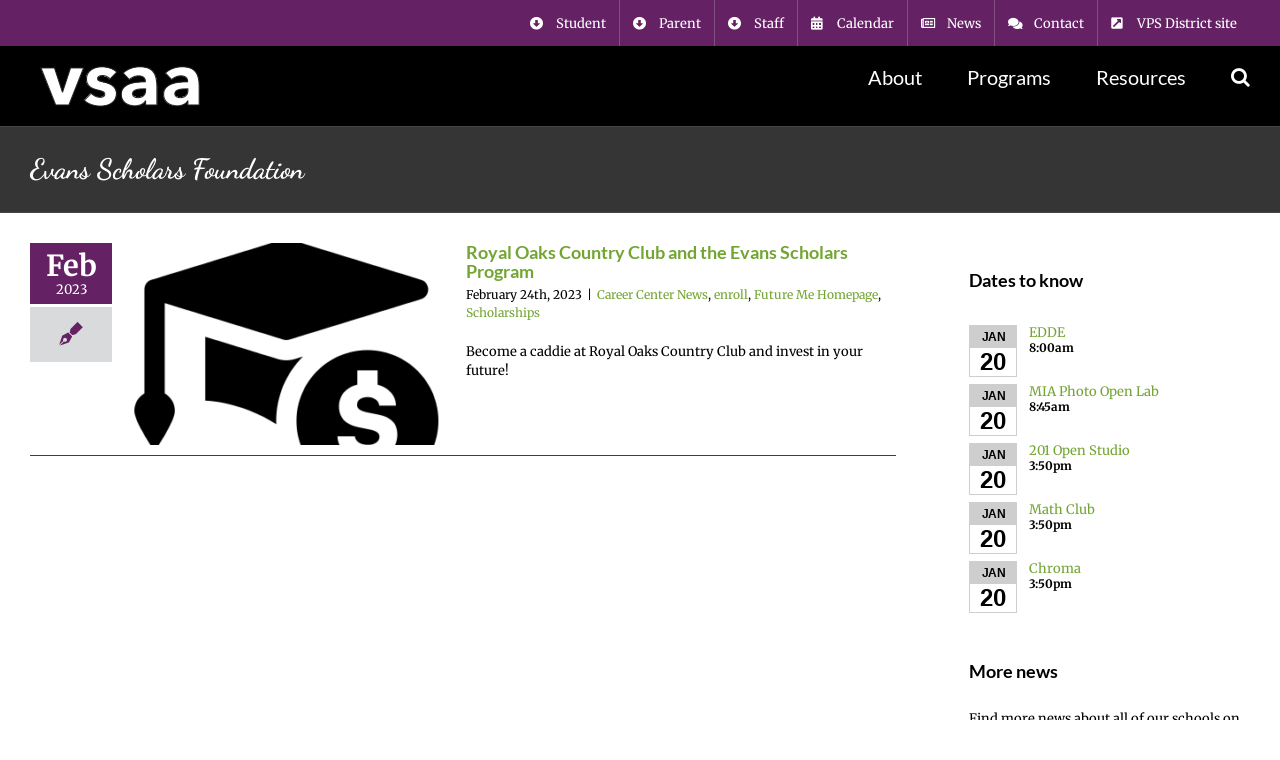

--- FILE ---
content_type: text/html; charset=UTF-8
request_url: https://arts.vansd.org/tag/evans-scholars-foundation/
body_size: 25113
content:
<!DOCTYPE html>
<html class="avada-html-layout-wide avada-html-header-position-top avada-html-is-archive avada-has-site-width-percent avada-is-100-percent-template avada-has-site-width-100-percent" lang="en-US" prefix="og: http://ogp.me/ns# fb: http://ogp.me/ns/fb#">
<head>
	<meta http-equiv="X-UA-Compatible" content="IE=edge" />
	<meta http-equiv="Content-Type" content="text/html; charset=utf-8"/>
	<meta name="viewport" content="width=device-width, initial-scale=1" />
	<title>Evans Scholars Foundation &#8211; Vancouver School of Arts and Academics</title>
<meta name='robots' content='max-image-preview:large' />
<link rel='dns-prefetch' href='//use.fontawesome.com' />
<link rel="alternate" type="application/rss+xml" title="Vancouver School of Arts and Academics &raquo; Feed" href="https://arts.vansd.org/feed/" />
<link rel="alternate" type="application/rss+xml" title="Vancouver School of Arts and Academics &raquo; Comments Feed" href="https://arts.vansd.org/comments/feed/" />
								<link rel="icon" href="https://arts.vansd.org/wp-content/uploads/sites/31/2017/10/favicon.png" type="image/png" />
		
					<!-- Apple Touch Icon -->
						<link rel="apple-touch-icon" sizes="180x180" href="https://arts.vansd.org/wp-content/uploads/sites/31/2017/10/favicon114x114.png" type="image/png">
		
					<!-- Android Icon -->
						<link rel="icon" sizes="192x192" href="https://arts.vansd.org/wp-content/uploads/sites/31/2017/10/favicon57x57.png" type="image/png">
		
					<!-- MS Edge Icon -->
						<meta name="msapplication-TileImage" content="https://arts.vansd.org/wp-content/uploads/sites/31/2017/10/favicon72x72.png" type="image/png">
				<link rel="alternate" type="application/rss+xml" title="Vancouver School of Arts and Academics &raquo; Evans Scholars Foundation Tag Feed" href="https://arts.vansd.org/tag/evans-scholars-foundation/feed/" />
		<style>
			.lazyload,
			.lazyloading {
				max-width: 100%;
			}
		</style>
						
		<meta property="og:locale" content="en_US"/>
		<meta property="og:type" content="article"/>
		<meta property="og:site_name" content="Vancouver School of Arts and Academics"/>
		<meta property="og:title" content="  Evans Scholars Foundation"/>
				<meta property="og:url" content="https://arts.vansd.org/royal-oaks-country-club-and-the-evans-scholars-program/"/>
																				<meta property="og:image" content="https://arts.vansd.org/wp-content/uploads/sites/31/2020/08/Scholarshipicon.png"/>
		<meta property="og:image:width" content="362"/>
		<meta property="og:image:height" content="362"/>
		<meta property="og:image:type" content="image/png"/>
						<!-- This site uses the Google Analytics by MonsterInsights plugin v9.11.1 - Using Analytics tracking - https://www.monsterinsights.com/ -->
							<script src="//www.googletagmanager.com/gtag/js?id=G-2EJTMEMGCP"  data-cfasync="false" data-wpfc-render="false" type="text/javascript" async></script>
			<script data-cfasync="false" data-wpfc-render="false" type="text/javascript">
				var mi_version = '9.11.1';
				var mi_track_user = true;
				var mi_no_track_reason = '';
								var MonsterInsightsDefaultLocations = {"page_location":"https:\/\/arts.vansd.org\/tag\/evans-scholars-foundation\/"};
								MonsterInsightsDefaultLocations.page_location = window.location.href;
								if ( typeof MonsterInsightsPrivacyGuardFilter === 'function' ) {
					var MonsterInsightsLocations = (typeof MonsterInsightsExcludeQuery === 'object') ? MonsterInsightsPrivacyGuardFilter( MonsterInsightsExcludeQuery ) : MonsterInsightsPrivacyGuardFilter( MonsterInsightsDefaultLocations );
				} else {
					var MonsterInsightsLocations = (typeof MonsterInsightsExcludeQuery === 'object') ? MonsterInsightsExcludeQuery : MonsterInsightsDefaultLocations;
				}

								var disableStrs = [
										'ga-disable-G-2EJTMEMGCP',
									];

				/* Function to detect opted out users */
				function __gtagTrackerIsOptedOut() {
					for (var index = 0; index < disableStrs.length; index++) {
						if (document.cookie.indexOf(disableStrs[index] + '=true') > -1) {
							return true;
						}
					}

					return false;
				}

				/* Disable tracking if the opt-out cookie exists. */
				if (__gtagTrackerIsOptedOut()) {
					for (var index = 0; index < disableStrs.length; index++) {
						window[disableStrs[index]] = true;
					}
				}

				/* Opt-out function */
				function __gtagTrackerOptout() {
					for (var index = 0; index < disableStrs.length; index++) {
						document.cookie = disableStrs[index] + '=true; expires=Thu, 31 Dec 2099 23:59:59 UTC; path=/';
						window[disableStrs[index]] = true;
					}
				}

				if ('undefined' === typeof gaOptout) {
					function gaOptout() {
						__gtagTrackerOptout();
					}
				}
								window.dataLayer = window.dataLayer || [];

				window.MonsterInsightsDualTracker = {
					helpers: {},
					trackers: {},
				};
				if (mi_track_user) {
					function __gtagDataLayer() {
						dataLayer.push(arguments);
					}

					function __gtagTracker(type, name, parameters) {
						if (!parameters) {
							parameters = {};
						}

						if (parameters.send_to) {
							__gtagDataLayer.apply(null, arguments);
							return;
						}

						if (type === 'event') {
														parameters.send_to = monsterinsights_frontend.v4_id;
							var hookName = name;
							if (typeof parameters['event_category'] !== 'undefined') {
								hookName = parameters['event_category'] + ':' + name;
							}

							if (typeof MonsterInsightsDualTracker.trackers[hookName] !== 'undefined') {
								MonsterInsightsDualTracker.trackers[hookName](parameters);
							} else {
								__gtagDataLayer('event', name, parameters);
							}
							
						} else {
							__gtagDataLayer.apply(null, arguments);
						}
					}

					__gtagTracker('js', new Date());
					__gtagTracker('set', {
						'developer_id.dZGIzZG': true,
											});
					if ( MonsterInsightsLocations.page_location ) {
						__gtagTracker('set', MonsterInsightsLocations);
					}
										__gtagTracker('config', 'G-2EJTMEMGCP', {"forceSSL":"true"} );
										window.gtag = __gtagTracker;										(function () {
						/* https://developers.google.com/analytics/devguides/collection/analyticsjs/ */
						/* ga and __gaTracker compatibility shim. */
						var noopfn = function () {
							return null;
						};
						var newtracker = function () {
							return new Tracker();
						};
						var Tracker = function () {
							return null;
						};
						var p = Tracker.prototype;
						p.get = noopfn;
						p.set = noopfn;
						p.send = function () {
							var args = Array.prototype.slice.call(arguments);
							args.unshift('send');
							__gaTracker.apply(null, args);
						};
						var __gaTracker = function () {
							var len = arguments.length;
							if (len === 0) {
								return;
							}
							var f = arguments[len - 1];
							if (typeof f !== 'object' || f === null || typeof f.hitCallback !== 'function') {
								if ('send' === arguments[0]) {
									var hitConverted, hitObject = false, action;
									if ('event' === arguments[1]) {
										if ('undefined' !== typeof arguments[3]) {
											hitObject = {
												'eventAction': arguments[3],
												'eventCategory': arguments[2],
												'eventLabel': arguments[4],
												'value': arguments[5] ? arguments[5] : 1,
											}
										}
									}
									if ('pageview' === arguments[1]) {
										if ('undefined' !== typeof arguments[2]) {
											hitObject = {
												'eventAction': 'page_view',
												'page_path': arguments[2],
											}
										}
									}
									if (typeof arguments[2] === 'object') {
										hitObject = arguments[2];
									}
									if (typeof arguments[5] === 'object') {
										Object.assign(hitObject, arguments[5]);
									}
									if ('undefined' !== typeof arguments[1].hitType) {
										hitObject = arguments[1];
										if ('pageview' === hitObject.hitType) {
											hitObject.eventAction = 'page_view';
										}
									}
									if (hitObject) {
										action = 'timing' === arguments[1].hitType ? 'timing_complete' : hitObject.eventAction;
										hitConverted = mapArgs(hitObject);
										__gtagTracker('event', action, hitConverted);
									}
								}
								return;
							}

							function mapArgs(args) {
								var arg, hit = {};
								var gaMap = {
									'eventCategory': 'event_category',
									'eventAction': 'event_action',
									'eventLabel': 'event_label',
									'eventValue': 'event_value',
									'nonInteraction': 'non_interaction',
									'timingCategory': 'event_category',
									'timingVar': 'name',
									'timingValue': 'value',
									'timingLabel': 'event_label',
									'page': 'page_path',
									'location': 'page_location',
									'title': 'page_title',
									'referrer' : 'page_referrer',
								};
								for (arg in args) {
																		if (!(!args.hasOwnProperty(arg) || !gaMap.hasOwnProperty(arg))) {
										hit[gaMap[arg]] = args[arg];
									} else {
										hit[arg] = args[arg];
									}
								}
								return hit;
							}

							try {
								f.hitCallback();
							} catch (ex) {
							}
						};
						__gaTracker.create = newtracker;
						__gaTracker.getByName = newtracker;
						__gaTracker.getAll = function () {
							return [];
						};
						__gaTracker.remove = noopfn;
						__gaTracker.loaded = true;
						window['__gaTracker'] = __gaTracker;
					})();
									} else {
										console.log("");
					(function () {
						function __gtagTracker() {
							return null;
						}

						window['__gtagTracker'] = __gtagTracker;
						window['gtag'] = __gtagTracker;
					})();
									}
			</script>
							<!-- / Google Analytics by MonsterInsights -->
		<style id='wp-img-auto-sizes-contain-inline-css' type='text/css'>
img:is([sizes=auto i],[sizes^="auto," i]){contain-intrinsic-size:3000px 1500px}
/*# sourceURL=wp-img-auto-sizes-contain-inline-css */
</style>
<style id='wp-emoji-styles-inline-css' type='text/css'>

	img.wp-smiley, img.emoji {
		display: inline !important;
		border: none !important;
		box-shadow: none !important;
		height: 1em !important;
		width: 1em !important;
		margin: 0 0.07em !important;
		vertical-align: -0.1em !important;
		background: none !important;
		padding: 0 !important;
	}
/*# sourceURL=wp-emoji-styles-inline-css */
</style>
<link rel='stylesheet' id='wpdm-font-awesome-css' href='https://use.fontawesome.com/releases/v6.7.2/css/all.css?ver=6.9' type='text/css' media='all' />
<link rel='stylesheet' id='wpdm-front-css' href='https://arts.vansd.org/wp-content/plugins/download-manager/assets/css/front.min.css?ver=6.9' type='text/css' media='all' />
<link rel='stylesheet' id='wpdm-button-templates-css' href='https://arts.vansd.org/wp-content/plugins/wpdm-button-templates/buttons.css?ver=6.9' type='text/css' media='all' />
<link rel='stylesheet' id='cff-css' href='https://arts.vansd.org/wp-content/plugins/custom-facebook-feed-pro/assets/css/cff-style.min.css?ver=4.7.4' type='text/css' media='all' />
<link rel='stylesheet' id='rhc-print-css-css' href='https://arts.vansd.org/wp-content/plugins/calendarize-it/css/print.css?ver=1.0.2' type='text/css' media='all' />
<link rel='stylesheet' id='calendarizeit-css' href='https://arts.vansd.org/wp-content/plugins/calendarize-it/css/frontend.min.css?ver=4.0.8.6' type='text/css' media='all' />
<link rel='stylesheet' id='rhc-last-minue-css' href='https://arts.vansd.org/wp-content/plugins/calendarize-it/css/last_minute_fixes.css?ver=1.1.1' type='text/css' media='all' />
<link rel='stylesheet' id='fusion-dynamic-css-css' href='https://arts.vansd.org/wp-content/uploads/sites/31/fusion-styles/_blog-31-68efa1f09a595c21513a7d2a37a5d1dd.min.css?ver=3.14.2' type='text/css' media='all' />
<script type="text/javascript" src="https://arts.vansd.org/wp-content/plugins/google-analytics-premium/assets/js/frontend-gtag.min.js?ver=9.11.1" id="monsterinsights-frontend-script-js" async="async" data-wp-strategy="async"></script>
<script data-cfasync="false" data-wpfc-render="false" type="text/javascript" id='monsterinsights-frontend-script-js-extra'>/* <![CDATA[ */
var monsterinsights_frontend = {"js_events_tracking":"true","download_extensions":"doc,pdf,ppt,zip,xls,docx,pptx,xlsx","inbound_paths":"[]","home_url":"https:\/\/arts.vansd.org","hash_tracking":"false","v4_id":"G-2EJTMEMGCP"};/* ]]> */
</script>
<script type="text/javascript" src="https://arts.vansd.org/wp-includes/js/jquery/jquery.min.js?ver=3.7.1" id="jquery-core-js"></script>
<script type="text/javascript" src="https://arts.vansd.org/wp-includes/js/jquery/jquery-migrate.min.js?ver=3.4.1" id="jquery-migrate-js"></script>
<script type="text/javascript" src="https://arts.vansd.org/wp-content/plugins/download-manager/assets/js/wpdm.min.js?ver=6.9" id="wpdmjs-js"></script>
<script type="text/javascript" id="wpdm-frontjs-js-extra">
/* <![CDATA[ */
var wpdm_url = {"home":"https://arts.vansd.org/","site":"https://arts.vansd.org/","ajax":"https://arts.vansd.org/wp-admin/admin-ajax.php"};
var wpdm_js = {"spinner":"\u003Ci class=\"fas fa-sun fa-spin\"\u003E\u003C/i\u003E","client_id":"1971d5660d1238cd523340ed71ec36d1"};
var wpdm_strings = {"pass_var":"Password Verified!","pass_var_q":"Please click following button to start download.","start_dl":"Start Download"};
//# sourceURL=wpdm-frontjs-js-extra
/* ]]> */
</script>
<script type="text/javascript" src="https://arts.vansd.org/wp-content/plugins/download-manager/assets/js/front.min.js?ver=6.8.6" id="wpdm-frontjs-js"></script>
<script type="text/javascript" id="sco-js-extra">
/* <![CDATA[ */
var SCO = {"siteurl":"https://arts.vansd.org","ajaxurl":"https://arts.vansd.org/wp-admin/admin-ajax.php","timer":null,"child_window":null,"btn":null,"complete":"sco_complete"};
//# sourceURL=sco-js-extra
/* ]]> */
</script>
<script type="text/javascript" src="https://arts.vansd.org/wp-content/uploads/sites/31/calendarize-it/calendarize-it-community-events/social_connection/social_connection_options.js?ver=1.0.3" id="sco-js"></script>
<script type="text/javascript" src="https://arts.vansd.org/wp-content/plugins/calendarize-it/js/bootstrap.min.js?ver=3.0.0" id="bootstrap-js"></script>
<script type="text/javascript" src="https://arts.vansd.org/wp-content/plugins/calendarize-it/js/bootstrap-select.js?ver=1.0.2" id="bootstrap-select-js"></script>
<script type="text/javascript" src="https://arts.vansd.org/wp-content/plugins/calendarize-it/js/moment.js?ver=2.29.1" id="rhc-moment-js"></script>
<script type="text/javascript" src="https://arts.vansd.org/wp-includes/js/jquery/ui/core.min.js?ver=1.13.3" id="jquery-ui-core-js"></script>
<script type="text/javascript" src="https://arts.vansd.org/wp-includes/js/jquery/ui/accordion.min.js?ver=1.13.3" id="jquery-ui-accordion-js"></script>
<script type="text/javascript" src="https://arts.vansd.org/wp-includes/js/jquery/ui/mouse.min.js?ver=1.13.3" id="jquery-ui-mouse-js"></script>
<script type="text/javascript" src="https://arts.vansd.org/wp-includes/js/jquery/ui/slider.min.js?ver=1.13.3" id="jquery-ui-slider-js"></script>
<script type="text/javascript" src="https://arts.vansd.org/wp-includes/js/jquery/ui/resizable.min.js?ver=1.13.3" id="jquery-ui-resizable-js"></script>
<script type="text/javascript" src="https://arts.vansd.org/wp-includes/js/jquery/ui/draggable.min.js?ver=1.13.3" id="jquery-ui-draggable-js"></script>
<script type="text/javascript" src="https://arts.vansd.org/wp-includes/js/jquery/ui/controlgroup.min.js?ver=1.13.3" id="jquery-ui-controlgroup-js"></script>
<script type="text/javascript" src="https://arts.vansd.org/wp-includes/js/jquery/ui/checkboxradio.min.js?ver=1.13.3" id="jquery-ui-checkboxradio-js"></script>
<script type="text/javascript" src="https://arts.vansd.org/wp-includes/js/jquery/ui/button.min.js?ver=1.13.3" id="jquery-ui-button-js"></script>
<script type="text/javascript" src="https://arts.vansd.org/wp-includes/js/jquery/ui/dialog.min.js?ver=1.13.3" id="jquery-ui-dialog-js"></script>
<script type="text/javascript" src="https://arts.vansd.org/wp-includes/js/jquery/ui/tabs.min.js?ver=1.13.3" id="jquery-ui-tabs-js"></script>
<script type="text/javascript" src="https://arts.vansd.org/wp-includes/js/jquery/ui/sortable.min.js?ver=1.13.3" id="jquery-ui-sortable-js"></script>
<script type="text/javascript" src="https://arts.vansd.org/wp-includes/js/jquery/ui/droppable.min.js?ver=1.13.3" id="jquery-ui-droppable-js"></script>
<script type="text/javascript" src="https://arts.vansd.org/wp-includes/js/jquery/ui/datepicker.min.js?ver=1.13.3" id="jquery-ui-datepicker-js"></script>
<script type="text/javascript" id="jquery-ui-datepicker-js-after">
/* <![CDATA[ */
jQuery(function(jQuery){jQuery.datepicker.setDefaults({"closeText":"Close","currentText":"Today","monthNames":["January","February","March","April","May","June","July","August","September","October","November","December"],"monthNamesShort":["Jan","Feb","Mar","Apr","May","Jun","Jul","Aug","Sep","Oct","Nov","Dec"],"nextText":"Next","prevText":"Previous","dayNames":["Sunday","Monday","Tuesday","Wednesday","Thursday","Friday","Saturday"],"dayNamesShort":["Sun","Mon","Tue","Wed","Thu","Fri","Sat"],"dayNamesMin":["S","M","T","W","T","F","S"],"dateFormat":"MM d, yy","firstDay":1,"isRTL":false});});
//# sourceURL=jquery-ui-datepicker-js-after
/* ]]> */
</script>
<script type="text/javascript" src="https://arts.vansd.org/wp-includes/js/jquery/ui/menu.min.js?ver=1.13.3" id="jquery-ui-menu-js"></script>
<script type="text/javascript" src="https://arts.vansd.org/wp-includes/js/dist/dom-ready.min.js?ver=f77871ff7694fffea381" id="wp-dom-ready-js"></script>
<script type="text/javascript" src="https://arts.vansd.org/wp-includes/js/dist/hooks.min.js?ver=dd5603f07f9220ed27f1" id="wp-hooks-js"></script>
<script type="text/javascript" src="https://arts.vansd.org/wp-includes/js/dist/i18n.min.js?ver=c26c3dc7bed366793375" id="wp-i18n-js"></script>
<script type="text/javascript" id="wp-i18n-js-after">
/* <![CDATA[ */
wp.i18n.setLocaleData( { 'text direction\u0004ltr': [ 'ltr' ] } );
//# sourceURL=wp-i18n-js-after
/* ]]> */
</script>
<script type="text/javascript" src="https://arts.vansd.org/wp-includes/js/dist/a11y.min.js?ver=cb460b4676c94bd228ed" id="wp-a11y-js"></script>
<script type="text/javascript" src="https://arts.vansd.org/wp-includes/js/jquery/ui/autocomplete.min.js?ver=1.13.3" id="jquery-ui-autocomplete-js"></script>
<script type="text/javascript" src="https://arts.vansd.org/wp-content/plugins/calendarize-it/js/deprecated.js?ver=bundled-jquery-ui" id="jquery-ui-wp-js"></script>
<script type="text/javascript" id="calendarize-js-extra">
/* <![CDATA[ */
var RHC = {"ajaxurl":"https://arts.vansd.org/","mobile_width":"480","last_modified":"256bce85daa5d047f9328081d8493219","tooltip_details":[],"visibility_check":"","gmt_offset":"-8","disable_event_link":"0","rhc_options":{}};
//# sourceURL=calendarize-js-extra
/* ]]> */
</script>
<script type="text/javascript" src="https://arts.vansd.org/wp-content/plugins/calendarize-it/js/frontend.min.js?ver=5.0.1.6" id="calendarize-js"></script>
<script type="text/javascript" src="https://maps.google.com/maps/api/js?libraries=places&amp;key=AIzaSyA8-Q_gI_RhgIfB7JFUEp2XK5-9fO-W7Xc&amp;ver=3.0" id="google-api3-js"></script>
<script type="text/javascript" src="https://arts.vansd.org/wp-content/plugins/calendarize-it/js/rhc_gmap3.js?ver=1.0.1" id="rhc_gmap3-js"></script>
<link rel="https://api.w.org/" href="https://arts.vansd.org/wp-json/" /><link rel="alternate" title="JSON" type="application/json" href="https://arts.vansd.org/wp-json/wp/v2/tags/837" /><link rel="EditURI" type="application/rsd+xml" title="RSD" href="https://arts.vansd.org/xmlrpc.php?rsd" />
<!-- Custom Facebook Feed JS vars -->
<script type="text/javascript">
var cffsiteurl = "https://arts.vansd.org/wp-content/plugins";
var cffajaxurl = "https://arts.vansd.org/wp-admin/admin-ajax.php";


var cfflinkhashtags = "true";
</script>
		<script>
			document.documentElement.className = document.documentElement.className.replace('no-js', 'js');
		</script>
				<style>
			.no-js img.lazyload {
				display: none;
			}

			figure.wp-block-image img.lazyloading {
				min-width: 150px;
			}

			.lazyload,
			.lazyloading {
				--smush-placeholder-width: 100px;
				--smush-placeholder-aspect-ratio: 1/1;
				width: var(--smush-image-width, var(--smush-placeholder-width)) !important;
				aspect-ratio: var(--smush-image-aspect-ratio, var(--smush-placeholder-aspect-ratio)) !important;
			}

						.lazyload, .lazyloading {
				opacity: 0;
			}

			.lazyloaded {
				opacity: 1;
				transition: opacity 400ms;
				transition-delay: 0ms;
			}

					</style>
		<style type="text/css" id="css-fb-visibility">@media screen and (max-width: 640px){.fusion-no-small-visibility{display:none !important;}body .sm-text-align-center{text-align:center !important;}body .sm-text-align-left{text-align:left !important;}body .sm-text-align-right{text-align:right !important;}body .sm-text-align-justify{text-align:justify !important;}body .sm-flex-align-center{justify-content:center !important;}body .sm-flex-align-flex-start{justify-content:flex-start !important;}body .sm-flex-align-flex-end{justify-content:flex-end !important;}body .sm-mx-auto{margin-left:auto !important;margin-right:auto !important;}body .sm-ml-auto{margin-left:auto !important;}body .sm-mr-auto{margin-right:auto !important;}body .fusion-absolute-position-small{position:absolute;width:100%;}.awb-sticky.awb-sticky-small{ position: sticky; top: var(--awb-sticky-offset,0); }}@media screen and (min-width: 641px) and (max-width: 1024px){.fusion-no-medium-visibility{display:none !important;}body .md-text-align-center{text-align:center !important;}body .md-text-align-left{text-align:left !important;}body .md-text-align-right{text-align:right !important;}body .md-text-align-justify{text-align:justify !important;}body .md-flex-align-center{justify-content:center !important;}body .md-flex-align-flex-start{justify-content:flex-start !important;}body .md-flex-align-flex-end{justify-content:flex-end !important;}body .md-mx-auto{margin-left:auto !important;margin-right:auto !important;}body .md-ml-auto{margin-left:auto !important;}body .md-mr-auto{margin-right:auto !important;}body .fusion-absolute-position-medium{position:absolute;width:100%;}.awb-sticky.awb-sticky-medium{ position: sticky; top: var(--awb-sticky-offset,0); }}@media screen and (min-width: 1025px){.fusion-no-large-visibility{display:none !important;}body .lg-text-align-center{text-align:center !important;}body .lg-text-align-left{text-align:left !important;}body .lg-text-align-right{text-align:right !important;}body .lg-text-align-justify{text-align:justify !important;}body .lg-flex-align-center{justify-content:center !important;}body .lg-flex-align-flex-start{justify-content:flex-start !important;}body .lg-flex-align-flex-end{justify-content:flex-end !important;}body .lg-mx-auto{margin-left:auto !important;margin-right:auto !important;}body .lg-ml-auto{margin-left:auto !important;}body .lg-mr-auto{margin-right:auto !important;}body .fusion-absolute-position-large{position:absolute;width:100%;}.awb-sticky.awb-sticky-large{ position: sticky; top: var(--awb-sticky-offset,0); }}</style>		<script type="text/javascript">
			var doc = document.documentElement;
			doc.setAttribute( 'data-useragent', navigator.userAgent );
		</script>
		<meta name="generator" content="WordPress Download Manager 6.8.6" />
		        <style>
            /* WPDM Link Template Styles */





        </style>
		        <style>

            :root {
                --color-primary: #4a8eff;
                --color-primary-rgb: 74, 142, 255;
                --color-primary-hover: #5998ff;
                --color-primary-active: #3281ff;
                --clr-sec: #6c757d;
                --clr-sec-rgb: 108, 117, 125;
                --clr-sec-hover: #6c757d;
                --clr-sec-active: #6c757d;
                --color-success: #018e11;
                --color-success-rgb: 1, 142, 17;
                --color-success-hover: #0aad01;
                --color-success-active: #0c8c01;
                --color-info: #2CA8FF;
                --color-info-rgb: 44, 168, 255;
                --color-info-hover: #2CA8FF;
                --color-info-active: #2CA8FF;
                --color-warning: #FFB236;
                --color-warning-rgb: 255, 178, 54;
                --color-warning-hover: #FFB236;
                --color-warning-active: #FFB236;
                --color-danger: #ff5062;
                --color-danger-rgb: 255, 80, 98;
                --color-danger-hover: #ff5062;
                --color-danger-active: #ff5062;
                --color-green: #30b570;
                --color-blue: #0073ff;
                --color-purple: #8557D3;
                --color-red: #ff5062;
                --color-muted: rgba(69, 89, 122, 0.6);
                --wpdm-font: "Sen", -apple-system, BlinkMacSystemFont, "Segoe UI", Roboto, Helvetica, Arial, sans-serif, "Apple Color Emoji", "Segoe UI Emoji", "Segoe UI Symbol";
            }

            .wpdm-download-link.btn.btn-primary {
                border-radius: 4px;
            }


        </style>
		        <script>
            function wpdm_rest_url(request) {
                return "https://arts.vansd.org/wp-json/wpdm/" + request;
            }
        </script>
		
	<style id='global-styles-inline-css' type='text/css'>
:root{--wp--preset--aspect-ratio--square: 1;--wp--preset--aspect-ratio--4-3: 4/3;--wp--preset--aspect-ratio--3-4: 3/4;--wp--preset--aspect-ratio--3-2: 3/2;--wp--preset--aspect-ratio--2-3: 2/3;--wp--preset--aspect-ratio--16-9: 16/9;--wp--preset--aspect-ratio--9-16: 9/16;--wp--preset--color--black: #000000;--wp--preset--color--cyan-bluish-gray: #abb8c3;--wp--preset--color--white: #ffffff;--wp--preset--color--pale-pink: #f78da7;--wp--preset--color--vivid-red: #cf2e2e;--wp--preset--color--luminous-vivid-orange: #ff6900;--wp--preset--color--luminous-vivid-amber: #fcb900;--wp--preset--color--light-green-cyan: #7bdcb5;--wp--preset--color--vivid-green-cyan: #00d084;--wp--preset--color--pale-cyan-blue: #8ed1fc;--wp--preset--color--vivid-cyan-blue: #0693e3;--wp--preset--color--vivid-purple: #9b51e0;--wp--preset--color--awb-color-1: #ffffff;--wp--preset--color--awb-color-2: #9e9e9e;--wp--preset--color--awb-color-3: #73a533;--wp--preset--color--awb-color-4: #787878;--wp--preset--color--awb-color-5: #3e3e3e;--wp--preset--color--awb-color-6: #642265;--wp--preset--color--awb-color-7: #333333;--wp--preset--color--awb-color-8: #000000;--wp--preset--color--awb-color-custom-10: #ebeaea;--wp--preset--color--awb-color-custom-11: #d6d6d6;--wp--preset--color--awb-color-custom-12: #29292a;--wp--preset--color--awb-color-custom-13: #a0ce4e;--wp--preset--color--awb-color-custom-14: #58595b;--wp--preset--color--awb-color-custom-15: rgba(235,234,234,0.8);--wp--preset--color--awb-color-custom-16: #353535;--wp--preset--color--awb-color-custom-17: #747474;--wp--preset--color--awb-color-custom-18: #e3b64a;--wp--preset--gradient--vivid-cyan-blue-to-vivid-purple: linear-gradient(135deg,rgb(6,147,227) 0%,rgb(155,81,224) 100%);--wp--preset--gradient--light-green-cyan-to-vivid-green-cyan: linear-gradient(135deg,rgb(122,220,180) 0%,rgb(0,208,130) 100%);--wp--preset--gradient--luminous-vivid-amber-to-luminous-vivid-orange: linear-gradient(135deg,rgb(252,185,0) 0%,rgb(255,105,0) 100%);--wp--preset--gradient--luminous-vivid-orange-to-vivid-red: linear-gradient(135deg,rgb(255,105,0) 0%,rgb(207,46,46) 100%);--wp--preset--gradient--very-light-gray-to-cyan-bluish-gray: linear-gradient(135deg,rgb(238,238,238) 0%,rgb(169,184,195) 100%);--wp--preset--gradient--cool-to-warm-spectrum: linear-gradient(135deg,rgb(74,234,220) 0%,rgb(151,120,209) 20%,rgb(207,42,186) 40%,rgb(238,44,130) 60%,rgb(251,105,98) 80%,rgb(254,248,76) 100%);--wp--preset--gradient--blush-light-purple: linear-gradient(135deg,rgb(255,206,236) 0%,rgb(152,150,240) 100%);--wp--preset--gradient--blush-bordeaux: linear-gradient(135deg,rgb(254,205,165) 0%,rgb(254,45,45) 50%,rgb(107,0,62) 100%);--wp--preset--gradient--luminous-dusk: linear-gradient(135deg,rgb(255,203,112) 0%,rgb(199,81,192) 50%,rgb(65,88,208) 100%);--wp--preset--gradient--pale-ocean: linear-gradient(135deg,rgb(255,245,203) 0%,rgb(182,227,212) 50%,rgb(51,167,181) 100%);--wp--preset--gradient--electric-grass: linear-gradient(135deg,rgb(202,248,128) 0%,rgb(113,206,126) 100%);--wp--preset--gradient--midnight: linear-gradient(135deg,rgb(2,3,129) 0%,rgb(40,116,252) 100%);--wp--preset--font-size--small: 9.75px;--wp--preset--font-size--medium: 20px;--wp--preset--font-size--large: 19.5px;--wp--preset--font-size--x-large: 42px;--wp--preset--font-size--normal: 13px;--wp--preset--font-size--xlarge: 26px;--wp--preset--font-size--huge: 39px;--wp--preset--spacing--20: 0.44rem;--wp--preset--spacing--30: 0.67rem;--wp--preset--spacing--40: 1rem;--wp--preset--spacing--50: 1.5rem;--wp--preset--spacing--60: 2.25rem;--wp--preset--spacing--70: 3.38rem;--wp--preset--spacing--80: 5.06rem;--wp--preset--shadow--natural: 6px 6px 9px rgba(0, 0, 0, 0.2);--wp--preset--shadow--deep: 12px 12px 50px rgba(0, 0, 0, 0.4);--wp--preset--shadow--sharp: 6px 6px 0px rgba(0, 0, 0, 0.2);--wp--preset--shadow--outlined: 6px 6px 0px -3px rgb(255, 255, 255), 6px 6px rgb(0, 0, 0);--wp--preset--shadow--crisp: 6px 6px 0px rgb(0, 0, 0);}:where(.is-layout-flex){gap: 0.5em;}:where(.is-layout-grid){gap: 0.5em;}body .is-layout-flex{display: flex;}.is-layout-flex{flex-wrap: wrap;align-items: center;}.is-layout-flex > :is(*, div){margin: 0;}body .is-layout-grid{display: grid;}.is-layout-grid > :is(*, div){margin: 0;}:where(.wp-block-columns.is-layout-flex){gap: 2em;}:where(.wp-block-columns.is-layout-grid){gap: 2em;}:where(.wp-block-post-template.is-layout-flex){gap: 1.25em;}:where(.wp-block-post-template.is-layout-grid){gap: 1.25em;}.has-black-color{color: var(--wp--preset--color--black) !important;}.has-cyan-bluish-gray-color{color: var(--wp--preset--color--cyan-bluish-gray) !important;}.has-white-color{color: var(--wp--preset--color--white) !important;}.has-pale-pink-color{color: var(--wp--preset--color--pale-pink) !important;}.has-vivid-red-color{color: var(--wp--preset--color--vivid-red) !important;}.has-luminous-vivid-orange-color{color: var(--wp--preset--color--luminous-vivid-orange) !important;}.has-luminous-vivid-amber-color{color: var(--wp--preset--color--luminous-vivid-amber) !important;}.has-light-green-cyan-color{color: var(--wp--preset--color--light-green-cyan) !important;}.has-vivid-green-cyan-color{color: var(--wp--preset--color--vivid-green-cyan) !important;}.has-pale-cyan-blue-color{color: var(--wp--preset--color--pale-cyan-blue) !important;}.has-vivid-cyan-blue-color{color: var(--wp--preset--color--vivid-cyan-blue) !important;}.has-vivid-purple-color{color: var(--wp--preset--color--vivid-purple) !important;}.has-black-background-color{background-color: var(--wp--preset--color--black) !important;}.has-cyan-bluish-gray-background-color{background-color: var(--wp--preset--color--cyan-bluish-gray) !important;}.has-white-background-color{background-color: var(--wp--preset--color--white) !important;}.has-pale-pink-background-color{background-color: var(--wp--preset--color--pale-pink) !important;}.has-vivid-red-background-color{background-color: var(--wp--preset--color--vivid-red) !important;}.has-luminous-vivid-orange-background-color{background-color: var(--wp--preset--color--luminous-vivid-orange) !important;}.has-luminous-vivid-amber-background-color{background-color: var(--wp--preset--color--luminous-vivid-amber) !important;}.has-light-green-cyan-background-color{background-color: var(--wp--preset--color--light-green-cyan) !important;}.has-vivid-green-cyan-background-color{background-color: var(--wp--preset--color--vivid-green-cyan) !important;}.has-pale-cyan-blue-background-color{background-color: var(--wp--preset--color--pale-cyan-blue) !important;}.has-vivid-cyan-blue-background-color{background-color: var(--wp--preset--color--vivid-cyan-blue) !important;}.has-vivid-purple-background-color{background-color: var(--wp--preset--color--vivid-purple) !important;}.has-black-border-color{border-color: var(--wp--preset--color--black) !important;}.has-cyan-bluish-gray-border-color{border-color: var(--wp--preset--color--cyan-bluish-gray) !important;}.has-white-border-color{border-color: var(--wp--preset--color--white) !important;}.has-pale-pink-border-color{border-color: var(--wp--preset--color--pale-pink) !important;}.has-vivid-red-border-color{border-color: var(--wp--preset--color--vivid-red) !important;}.has-luminous-vivid-orange-border-color{border-color: var(--wp--preset--color--luminous-vivid-orange) !important;}.has-luminous-vivid-amber-border-color{border-color: var(--wp--preset--color--luminous-vivid-amber) !important;}.has-light-green-cyan-border-color{border-color: var(--wp--preset--color--light-green-cyan) !important;}.has-vivid-green-cyan-border-color{border-color: var(--wp--preset--color--vivid-green-cyan) !important;}.has-pale-cyan-blue-border-color{border-color: var(--wp--preset--color--pale-cyan-blue) !important;}.has-vivid-cyan-blue-border-color{border-color: var(--wp--preset--color--vivid-cyan-blue) !important;}.has-vivid-purple-border-color{border-color: var(--wp--preset--color--vivid-purple) !important;}.has-vivid-cyan-blue-to-vivid-purple-gradient-background{background: var(--wp--preset--gradient--vivid-cyan-blue-to-vivid-purple) !important;}.has-light-green-cyan-to-vivid-green-cyan-gradient-background{background: var(--wp--preset--gradient--light-green-cyan-to-vivid-green-cyan) !important;}.has-luminous-vivid-amber-to-luminous-vivid-orange-gradient-background{background: var(--wp--preset--gradient--luminous-vivid-amber-to-luminous-vivid-orange) !important;}.has-luminous-vivid-orange-to-vivid-red-gradient-background{background: var(--wp--preset--gradient--luminous-vivid-orange-to-vivid-red) !important;}.has-very-light-gray-to-cyan-bluish-gray-gradient-background{background: var(--wp--preset--gradient--very-light-gray-to-cyan-bluish-gray) !important;}.has-cool-to-warm-spectrum-gradient-background{background: var(--wp--preset--gradient--cool-to-warm-spectrum) !important;}.has-blush-light-purple-gradient-background{background: var(--wp--preset--gradient--blush-light-purple) !important;}.has-blush-bordeaux-gradient-background{background: var(--wp--preset--gradient--blush-bordeaux) !important;}.has-luminous-dusk-gradient-background{background: var(--wp--preset--gradient--luminous-dusk) !important;}.has-pale-ocean-gradient-background{background: var(--wp--preset--gradient--pale-ocean) !important;}.has-electric-grass-gradient-background{background: var(--wp--preset--gradient--electric-grass) !important;}.has-midnight-gradient-background{background: var(--wp--preset--gradient--midnight) !important;}.has-small-font-size{font-size: var(--wp--preset--font-size--small) !important;}.has-medium-font-size{font-size: var(--wp--preset--font-size--medium) !important;}.has-large-font-size{font-size: var(--wp--preset--font-size--large) !important;}.has-x-large-font-size{font-size: var(--wp--preset--font-size--x-large) !important;}
/*# sourceURL=global-styles-inline-css */
</style>
</head>

<body class="archive tag tag-evans-scholars-foundation tag-837 wp-theme-Avada has-sidebar fusion-image-hovers fusion-pagination-sizing fusion-button_type-flat fusion-button_span-no fusion-button_gradient-linear avada-image-rollover-circle-yes avada-image-rollover-yes avada-image-rollover-direction-left fusion-has-button-gradient fusion-body ltr fusion-sticky-header no-tablet-sticky-header no-mobile-sticky-header no-mobile-slidingbar no-mobile-totop avada-has-rev-slider-styles fusion-disable-outline fusion-sub-menu-fade mobile-logo-pos-left layout-wide-mode avada-has-boxed-modal-shadow-none layout-scroll-offset-full avada-has-zero-margin-offset-top fusion-top-header menu-text-align-center mobile-menu-design-classic fusion-show-pagination-text fusion-header-layout-v3 avada-responsive avada-footer-fx-none avada-menu-highlight-style-arrow fusion-search-form-classic fusion-main-menu-search-dropdown fusion-avatar-square avada-sticky-shrinkage avada-dropdown-styles avada-blog-layout-medium avada-blog-archive-layout-medium alternate avada-header-shadow-no avada-menu-icon-position-left avada-has-megamenu-shadow avada-has-mainmenu-dropdown-divider avada-has-main-nav-search-icon avada-has-breadcrumb-mobile-hidden avada-has-titlebar-bar_and_content avada-has-footer-widget-bg-image avada-has-pagination-padding avada-flyout-menu-direction-fade avada-ec-views-v1" data-awb-post-id="10164">
		<a class="skip-link screen-reader-text" href="#content">Skip to content</a>

	<div id="boxed-wrapper">
		
		<div id="wrapper" class="fusion-wrapper">
			<div id="home" style="position:relative;top:-1px;"></div>
							
					
			<header class="fusion-header-wrapper">
				<div class="fusion-header-v3 fusion-logo-alignment fusion-logo-left fusion-sticky-menu- fusion-sticky-logo- fusion-mobile-logo-  fusion-mobile-menu-design-classic">
					
<div class="fusion-secondary-header">
	<div class="fusion-row">
							<div class="fusion-alignright">
				<nav class="fusion-secondary-menu" role="navigation" aria-label="Secondary Menu"><ul id="menu-top-level-nav" class="menu"><li  id="menu-item-1099"  class="menu-item menu-item-type-custom menu-item-object-custom menu-item-has-children menu-item-1099 fusion-dropdown-menu"  data-item-id="1099"><a  href="#" class="fusion-flex-link fusion-arrow-highlight"><span class="fusion-megamenu-icon"><i class="glyphicon fa-arrow-alt-circle-down fas" aria-hidden="true"></i></span><span class="menu-text">Student<span class="fusion-arrow-svg"><svg height="12px" width="23px">
					<path d="M0 0 L11.5 12 L23 0 Z" fill="rgb(0,0,0)" class="header_border_color_stroke" stroke-width="1"/>
					</svg></span><span class="fusion-dropdown-svg"><svg height="12px" width="23px">
						<path d="M0 12 L11.5 0 L23 12 Z" fill="#58595b"/>
						</svg></span></span></a><ul class="sub-menu"><li  id="menu-item-6786"  class="menu-item menu-item-type-custom menu-item-object-custom menu-item-6786 fusion-dropdown-submenu" ><a  href="https://launchpad.classlink.com/vps" class="fusion-arrow-highlight"><span><span class="fusion-megamenu-icon"><i class="glyphicon fa-cloud fas" aria-hidden="true"></i></span>ClassLink</span></a></li><li  id="menu-item-10643"  class="menu-item menu-item-type-custom menu-item-object-custom menu-item-10643 fusion-dropdown-submenu" ><a  href="https://mail.google.com/" class="fusion-arrow-highlight"><span><span class="fusion-megamenu-icon"><i class="glyphicon fa-envelope fas" aria-hidden="true"></i></span>Gmail</span></a></li><li  id="menu-item-10644"  class="menu-item menu-item-type-custom menu-item-object-custom menu-item-10644 fusion-dropdown-submenu" ><a  href="https://arts.vansd.org/tech/" class="fusion-arrow-highlight"><span><span class="fusion-megamenu-icon"><i class="glyphicon fa-laptop fas" aria-hidden="true"></i></span>Tech help</span></a></li></ul></li><li  id="menu-item-4064"  class="menu-item menu-item-type-custom menu-item-object-custom menu-item-has-children menu-item-4064 fusion-dropdown-menu"  data-item-id="4064"><a  href="#" class="fusion-flex-link fusion-arrow-highlight"><span class="fusion-megamenu-icon"><i class="glyphicon fa-arrow-alt-circle-down fas" aria-hidden="true"></i></span><span class="menu-text">Parent<span class="fusion-arrow-svg"><svg height="12px" width="23px">
					<path d="M0 0 L11.5 12 L23 0 Z" fill="rgb(0,0,0)" class="header_border_color_stroke" stroke-width="1"/>
					</svg></span><span class="fusion-dropdown-svg"><svg height="12px" width="23px">
						<path d="M0 12 L11.5 0 L23 12 Z" fill="#58595b"/>
						</svg></span></span></a><ul class="sub-menu"><li  id="menu-item-1096"  class="menu-item menu-item-type-custom menu-item-object-custom menu-item-1096 fusion-dropdown-submenu" ><a  href="https://www.parentsquare.com/signin" class="fusion-arrow-highlight"><span><span class="fusion-megamenu-icon"><i class="glyphicon fa-vector-square fas" aria-hidden="true"></i></span>ParentSquare</span></a></li><li  id="menu-item-10418"  class="menu-item menu-item-type-custom menu-item-object-custom menu-item-10418 fusion-dropdown-submenu" ><a  href="https://wa-vps-psv.edupoint.com/PXP2_Login.aspx" class="fusion-arrow-highlight"><span><span class="fusion-megamenu-icon"><i class="glyphicon fa-list-ul fas" aria-hidden="true"></i></span>ParentVUE</span></a></li><li  id="menu-item-10461"  class="menu-item menu-item-type-custom menu-item-object-custom menu-item-10461 fusion-dropdown-submenu" ><a  href="https://vansd.instructure.com/login/ldap" class="fusion-arrow-highlight"><span><span class="fusion-megamenu-icon"><i class="glyphicon fa-indent fas" aria-hidden="true"></i></span>Parent Canvas</span></a></li><li  id="menu-item-10645"  class="menu-item menu-item-type-custom menu-item-object-custom menu-item-10645 fusion-dropdown-submenu" ><a  href="https://arts.vansd.org/tech/" class="fusion-arrow-highlight"><span><span class="fusion-megamenu-icon"><i class="glyphicon fa-laptop fas" aria-hidden="true"></i></span>Account help</span></a></li></ul></li><li  id="menu-item-10646"  class="menu-item menu-item-type-custom menu-item-object-custom menu-item-has-children menu-item-10646 fusion-dropdown-menu"  data-item-id="10646"><a  href="#" class="fusion-flex-link fusion-arrow-highlight"><span class="fusion-megamenu-icon"><i class="glyphicon fa-arrow-alt-circle-down fas" aria-hidden="true"></i></span><span class="menu-text">Staff<span class="fusion-arrow-svg"><svg height="12px" width="23px">
					<path d="M0 0 L11.5 12 L23 0 Z" fill="rgb(0,0,0)" class="header_border_color_stroke" stroke-width="1"/>
					</svg></span><span class="fusion-dropdown-svg"><svg height="12px" width="23px">
						<path d="M0 12 L11.5 0 L23 12 Z" fill="#58595b"/>
						</svg></span></span></a><ul class="sub-menu"><li  id="menu-item-10647"  class="menu-item menu-item-type-custom menu-item-object-custom menu-item-10647 fusion-dropdown-submenu" ><a  href="https://mail.google.com/a/vansd.org" class="fusion-arrow-highlight"><span><span class="fusion-megamenu-icon"><i class="glyphicon fa-envelope fas" aria-hidden="true"></i></span>Gmail</span></a></li><li  id="menu-item-11013"  class="menu-item menu-item-type-custom menu-item-object-custom menu-item-11013 fusion-dropdown-submenu" ><a  href="https://www.q.wa-k12.net/vancouSTS/" class="fusion-arrow-highlight"><span><span class="fusion-megamenu-icon"><i class="glyphicon fa-address-card fas" aria-hidden="true"></i></span>Qmlative</span></a></li><li  id="menu-item-10658"  class="menu-item menu-item-type-custom menu-item-object-custom menu-item-10658 fusion-dropdown-submenu" ><a  href="https://www01.swrdc.wa-k12.net/scripts/cgiip.exe/WService=wvancous71/seplog01.w" class="fusion-arrow-highlight"><span><span class="fusion-megamenu-icon"><i class="glyphicon fa-list-alt fas" aria-hidden="true"></i></span>Skyward</span></a></li><li  id="menu-item-1098"  class="menu-item menu-item-type-custom menu-item-object-custom menu-item-1098 fusion-dropdown-submenu" ><a  href="https://vern.vansd.org" class="fusion-arrow-highlight"><span><span class="fusion-megamenu-icon"><i class="glyphicon fa-cog fas" aria-hidden="true"></i></span>VERN</span></a></li><li  id="menu-item-10648"  class="menu-item menu-item-type-custom menu-item-object-custom menu-item-10648 fusion-dropdown-submenu" ><a  href="https://launchpad.classlink.com/vps" class="fusion-arrow-highlight"><span><span class="fusion-megamenu-icon"><i class="glyphicon fa-cloud fas" aria-hidden="true"></i></span>ClassLink</span></a></li><li  id="menu-item-10766"  class="menu-item menu-item-type-custom menu-item-object-custom menu-item-10766 fusion-dropdown-submenu" ><a  href="https://wa-vps.edupoint.com/Login.aspx" class="fusion-arrow-highlight"><span>Synergy</span></a></li></ul></li><li  id="menu-item-844"  class="menu-item menu-item-type-post_type menu-item-object-page menu-item-844"  data-item-id="844"><a  title="calendar" href="https://arts.vansd.org/calendar/" class="fusion-flex-link fusion-arrow-highlight"><span class="fusion-megamenu-icon"><i class="glyphicon  fa fa-calendar" aria-hidden="true"></i></span><span class="menu-text">Calendar<span class="fusion-arrow-svg"><svg height="12px" width="23px">
					<path d="M0 0 L11.5 12 L23 0 Z" fill="rgb(0,0,0)" class="header_border_color_stroke" stroke-width="1"/>
					</svg></span></span></a></li><li  id="menu-item-843"  class="menu-item menu-item-type-post_type menu-item-object-page current_page_parent menu-item-843"  data-item-id="843"><a  title="News" href="https://arts.vansd.org/news/" class="fusion-flex-link fusion-arrow-highlight"><span class="fusion-megamenu-icon"><i class="glyphicon  fa fa-newspaper-o" aria-hidden="true"></i></span><span class="menu-text">News<span class="fusion-arrow-svg"><svg height="12px" width="23px">
					<path d="M0 0 L11.5 12 L23 0 Z" fill="rgb(0,0,0)" class="header_border_color_stroke" stroke-width="1"/>
					</svg></span></span></a></li><li  id="menu-item-2558"  class="menu-item menu-item-type-post_type menu-item-object-page menu-item-2558"  data-item-id="2558"><a  href="https://arts.vansd.org/contact/" class="fusion-flex-link fusion-arrow-highlight"><span class="fusion-megamenu-icon"><i class="glyphicon  fa fa-comments" aria-hidden="true"></i></span><span class="menu-text">Contact<span class="fusion-arrow-svg"><svg height="12px" width="23px">
					<path d="M0 0 L11.5 12 L23 0 Z" fill="rgb(0,0,0)" class="header_border_color_stroke" stroke-width="1"/>
					</svg></span></span></a></li><li  id="menu-item-939"  class="menu-item menu-item-type-custom menu-item-object-custom menu-item-939"  data-item-id="939"><a  href="https://vansd.org" class="fusion-flex-link fusion-arrow-highlight"><span class="fusion-megamenu-icon"><i class="glyphicon  fa fa-external-link-square" aria-hidden="true"></i></span><span class="menu-text">VPS District site<span class="fusion-arrow-svg"><svg height="12px" width="23px">
					<path d="M0 0 L11.5 12 L23 0 Z" fill="rgb(0,0,0)" class="header_border_color_stroke" stroke-width="1"/>
					</svg></span></span></a></li></ul></nav><nav class="fusion-mobile-nav-holder fusion-mobile-menu-text-align-left" aria-label="Secondary Mobile Menu"></nav>			</div>
			</div>
</div>
<div class="fusion-header-sticky-height"></div>
<div class="fusion-header">
	<div class="fusion-row">
					<div class="fusion-logo" data-margin-top="10px" data-margin-bottom="10px" data-margin-left="10px" data-margin-right="10px">
			<a class="fusion-logo-link"  href="https://arts.vansd.org/" >

						<!-- standard logo -->
			<img data-src="https://arts.vansd.org/wp-content/uploads/sites/31/2017/11/vsaalogo5.png" data-srcset="https://arts.vansd.org/wp-content/uploads/sites/31/2017/11/vsaalogo5.png 1x" width="164" height="58" alt="Vancouver School of Arts and Academics Logo" data-retina_logo_url="" class="fusion-standard-logo lazyload" src="[data-uri]" style="--smush-placeholder-width: 164px; --smush-placeholder-aspect-ratio: 164/58;" />

			
					</a>
		</div>		<nav class="fusion-main-menu" aria-label="Main Menu"><ul id="menu-main-nav" class="fusion-menu"><li  id="menu-item-928"  class="menu-item menu-item-type-custom menu-item-object-custom menu-item-has-children menu-item-928 fusion-megamenu-menu "  data-item-id="928"><a  title="Information about VSAA" href="#" class="fusion-arrow-highlight"><span class="menu-text">About<span class="fusion-arrow-svg"><svg height="12px" width="23px">
					<path d="M0 0 L11.5 12 L23 0 Z" fill="rgb(0,0,0)" class="header_border_color_stroke" stroke-width="1"/>
					</svg></span><span class="fusion-dropdown-svg"><svg height="12px" width="23px">
						<path d="M0 12 L11.5 0 L23 12 Z" fill="#58595b"/>
						</svg></span></span></a><div class="fusion-megamenu-wrapper fusion-columns-4 columns-per-row-4 columns-4 col-span-12 fusion-megamenu-fullwidth"><div class="row"><div class="fusion-megamenu-holder" style="width:1100px;" data-width="1100px"><ul class="fusion-megamenu"><li  id="menu-item-1187"  class="menu-item menu-item-type-custom menu-item-object-custom menu-item-has-children menu-item-1187 fusion-megamenu-submenu fusion-megamenu-columns-4 col-lg-3 col-md-3 col-sm-3" ><div class='fusion-megamenu-title'><span class="awb-justify-title">About</span></div><ul class="sub-menu"><li  id="menu-item-1095"  class="menu-item menu-item-type-post_type menu-item-object-page menu-item-1095" ><a  href="https://arts.vansd.org/our-school/" class="fusion-arrow-highlight"><span><span class="fusion-megamenu-bullet"></span>Our school</span></a></li><li  id="menu-item-927"  class="menu-item menu-item-type-post_type menu-item-object-page menu-item-927" ><a  href="https://arts.vansd.org/directory-and-staff/" class="fusion-arrow-highlight"><span><span class="fusion-megamenu-bullet"></span>Directory and staff</span></a></li><li  id="menu-item-937"  class="menu-item menu-item-type-post_type menu-item-object-page menu-item-937" ><a  href="https://arts.vansd.org/performance-data/" class="fusion-arrow-highlight"><span><span class="fusion-megamenu-bullet"></span>Performance data</span></a></li><li  id="menu-item-10412"  class="menu-item menu-item-type-custom menu-item-object-custom menu-item-10412" ><a  href="https://vansd.org/ombuds/" class="fusion-arrow-highlight"><span><span class="fusion-megamenu-bullet"></span>Ombuds</span></a></li><li  id="menu-item-1188"  class="menu-item menu-item-type-post_type menu-item-object-page menu-item-1188" ><a  href="https://arts.vansd.org/principals-corner/" class="fusion-arrow-highlight"><span><span class="fusion-megamenu-bullet"></span>Principal&#8217;s corner</span></a></li><li  id="menu-item-1304"  class="menu-item menu-item-type-post_type menu-item-object-page menu-item-1304" ><a  href="https://arts.vansd.org/apply-vsaa/" class="fusion-arrow-highlight"><span><span class="fusion-megamenu-bullet"></span>Apply to VSAA</span></a></li></ul></li><li  id="menu-item-1186"  class="menu-item menu-item-type-custom menu-item-object-custom menu-item-has-children menu-item-1186 fusion-megamenu-submenu fusion-megamenu-columns-4 col-lg-3 col-md-3 col-sm-3" ><div class='fusion-megamenu-title'><span class="awb-justify-title">Basics</span></div><ul class="sub-menu"><li  id="menu-item-7331"  class="menu-item menu-item-type-custom menu-item-object-custom menu-item-7331" ><a  href="https://vansd.org/school-supplies/" class="fusion-arrow-highlight"><span><span class="fusion-megamenu-bullet"></span>School supplies</span></a></li><li  id="menu-item-1325"  class="menu-item menu-item-type-post_type menu-item-object-page menu-item-1325" ><a  href="https://arts.vansd.org/bell-schedules/" class="fusion-arrow-highlight"><span><span class="fusion-megamenu-bullet"></span>Bell schedules</span></a></li><li  id="menu-item-1326"  class="menu-item menu-item-type-post_type menu-item-object-page menu-item-1326" ><a  href="https://arts.vansd.org/buses/" class="fusion-arrow-highlight"><span><span class="fusion-megamenu-bullet"></span>Buses</span></a></li><li  id="menu-item-1817"  class="menu-item menu-item-type-post_type menu-item-object-page menu-item-1817" ><a  href="https://arts.vansd.org/business-office/" class="fusion-arrow-highlight"><span><span class="fusion-megamenu-bullet"></span>Business office</span></a></li><li  id="menu-item-1324"  class="menu-item menu-item-type-post_type menu-item-object-page menu-item-1324" ><a  href="https://arts.vansd.org/attendance/" class="fusion-arrow-highlight"><span><span class="fusion-megamenu-bullet"></span>Attendance</span></a></li><li  id="menu-item-1327"  class="menu-item menu-item-type-post_type menu-item-object-page menu-item-1327" ><a  href="https://arts.vansd.org/meals/" class="fusion-arrow-highlight"><span><span class="fusion-megamenu-bullet"></span>Meals</span></a></li><li  id="menu-item-3229"  class="menu-item menu-item-type-custom menu-item-object-custom menu-item-3229" ><a  href="https://arts.vansd.org/documents-and-forms/" class="fusion-arrow-highlight"><span><span class="fusion-megamenu-bullet"></span>Documents and forms</span></a></li></ul></li><li  id="menu-item-2548"  class="menu-item menu-item-type-custom menu-item-object-custom menu-item-has-children menu-item-2548 fusion-megamenu-submenu fusion-megamenu-columns-4 col-lg-3 col-md-3 col-sm-3" ><div class='fusion-megamenu-title'><span class="awb-justify-title">Updates</span></div><ul class="sub-menu"><li  id="menu-item-2541"  class="menu-item menu-item-type-custom menu-item-object-custom menu-item-2541" ><a  href="/download/weekly-bulletin/?wpdmdl=7750" class="fusion-arrow-highlight"><span><span class="fusion-megamenu-icon"><i class="glyphicon fa-caret-right fas" aria-hidden="true"></i></span>Weekly bulletin</span></a></li><li  id="menu-item-4065"  class="menu-item menu-item-type-post_type menu-item-object-post menu-item-4065" ><a  href="https://arts.vansd.org/vsaa-student-hub/" class="fusion-arrow-highlight"><span><span class="fusion-megamenu-icon"><i class="glyphicon fa-caret-right fas" aria-hidden="true"></i></span>Student hub</span></a></li><li  id="menu-item-4066"  class="menu-item menu-item-type-post_type menu-item-object-post menu-item-4066" ><a  href="https://arts.vansd.org/vsaa-parent-hub/" class="fusion-arrow-highlight"><span><span class="fusion-megamenu-icon"><i class="glyphicon fa-caret-right fas" aria-hidden="true"></i></span>Parent hub</span></a></li></ul></li><li  id="menu-item-1199"  class="menu-item menu-item-type-custom menu-item-object-custom menu-item-has-children menu-item-1199 fusion-megamenu-submenu fusion-megamenu-columns-4 col-lg-3 col-md-3 col-sm-3" ><div class='fusion-megamenu-title'><span class="awb-justify-title">Activities</span></div><ul class="sub-menu"><li  id="menu-item-1307"  class="menu-item menu-item-type-post_type menu-item-object-page menu-item-1307" ><a  href="https://arts.vansd.org/clubs/" class="fusion-arrow-highlight"><span><span class="fusion-megamenu-bullet"></span>Clubs</span></a></li><li  id="menu-item-10205"  class="menu-item menu-item-type-custom menu-item-object-custom menu-item-10205" ><a  href="https://www.vsaaartsbooster.org/" class="fusion-arrow-highlight"><span><span class="fusion-megamenu-icon"><i class="glyphicon fa-external-link-alt fas" aria-hidden="true"></i></span>Booster club</span></a></li><li  id="menu-item-1198"  class="menu-item menu-item-type-custom menu-item-object-custom menu-item-1198" ><a  href="https://vsaaptsa.weebly.com" class="fusion-arrow-highlight"><span><span class="fusion-megamenu-icon"><i class="glyphicon fa-external-link-alt fas" aria-hidden="true"></i></span>PTSA</span></a></li><li  id="menu-item-1509"  class="menu-item menu-item-type-post_type menu-item-object-page menu-item-1509" ><a  href="https://arts.vansd.org/get-involved/" class="fusion-arrow-highlight"><span><span class="fusion-megamenu-bullet"></span>Get involved</span></a></li><li  id="menu-item-2964"  class="menu-item menu-item-type-custom menu-item-object-custom menu-item-2964" ><a  href="https://app.peachjar.com/flyers/all/schools/25868" class="fusion-arrow-highlight"><span><span class="fusion-megamenu-bullet"></span>Find things to do</span></a></li></ul></li></ul></div><div style="clear:both;"></div></div></div></li><li  id="menu-item-1329"  class="menu-item menu-item-type-custom menu-item-object-custom menu-item-has-children menu-item-1329 fusion-megamenu-menu "  data-item-id="1329"><a  href="#" class="fusion-arrow-highlight"><span class="menu-text">Programs<span class="fusion-arrow-svg"><svg height="12px" width="23px">
					<path d="M0 0 L11.5 12 L23 0 Z" fill="rgb(0,0,0)" class="header_border_color_stroke" stroke-width="1"/>
					</svg></span><span class="fusion-dropdown-svg"><svg height="12px" width="23px">
						<path d="M0 12 L11.5 0 L23 12 Z" fill="#58595b"/>
						</svg></span></span></a><div class="fusion-megamenu-wrapper fusion-columns-3 columns-per-row-3 columns-3 col-span-12 fusion-megamenu-fullwidth"><div class="row"><div class="fusion-megamenu-holder" style="width:1100px;" data-width="1100px"><ul class="fusion-megamenu"><li  id="menu-item-1354"  class="menu-item menu-item-type-custom menu-item-object-custom menu-item-has-children menu-item-1354 fusion-megamenu-submenu fusion-megamenu-columns-3 col-lg-4 col-md-4 col-sm-4" ><div class='fusion-megamenu-title'><span class="awb-justify-title">Arts program</span></div><ul class="sub-menu"><li  id="menu-item-1351"  class="menu-item menu-item-type-post_type menu-item-object-page menu-item-1351" ><a  href="https://arts.vansd.org/dance/" class="fusion-arrow-highlight"><span><span class="fusion-megamenu-bullet"></span>Dance</span></a></li><li  id="menu-item-1347"  class="menu-item menu-item-type-post_type menu-item-object-page menu-item-1347" ><a  href="https://arts.vansd.org/literary-arts/" class="fusion-arrow-highlight"><span><span class="fusion-megamenu-bullet"></span>Literary arts</span></a></li><li  id="menu-item-1350"  class="menu-item menu-item-type-post_type menu-item-object-page menu-item-1350" ><a  href="https://arts.vansd.org/moving-image-arts/" class="fusion-arrow-highlight"><span><span class="fusion-megamenu-bullet"></span>Moving image arts</span></a></li><li  id="menu-item-1348"  class="menu-item menu-item-type-post_type menu-item-object-page menu-item-1348" ><a  href="https://arts.vansd.org/music/" class="fusion-arrow-highlight"><span><span class="fusion-megamenu-bullet"></span>Music</span></a></li><li  id="menu-item-1352"  class="menu-item menu-item-type-post_type menu-item-object-page menu-item-1352" ><a  href="https://arts.vansd.org/theatre/" class="fusion-arrow-highlight"><span><span class="fusion-megamenu-bullet"></span>Theatre</span></a></li><li  id="menu-item-1349"  class="menu-item menu-item-type-post_type menu-item-object-page menu-item-1349" ><a  href="https://arts.vansd.org/visual-arts/" class="fusion-arrow-highlight"><span><span class="fusion-megamenu-bullet"></span>Visual arts</span></a></li></ul></li><li  id="menu-item-1355"  class="menu-item menu-item-type-custom menu-item-object-custom menu-item-has-children menu-item-1355 fusion-megamenu-submenu fusion-megamenu-columns-3 col-lg-4 col-md-4 col-sm-4" ><div class='fusion-megamenu-title'><span class="awb-justify-title">Academics</span></div><ul class="sub-menu"><li  id="menu-item-1353"  class="menu-item menu-item-type-post_type menu-item-object-page menu-item-1353" ><a  href="https://arts.vansd.org/core/" class="fusion-arrow-highlight"><span><span class="fusion-megamenu-bullet"></span>Core</span></a></li><li  id="menu-item-1926"  class="menu-item menu-item-type-post_type menu-item-object-page menu-item-1926" ><a  href="https://arts.vansd.org/advanced-placement-ap/" class="fusion-arrow-highlight"><span><span class="fusion-megamenu-bullet"></span>Advanced Placement (AP)</span></a></li><li  id="menu-item-1191"  class="menu-item menu-item-type-custom menu-item-object-custom menu-item-1191" ><a  href="https://drive.google.com/file/d/1tSHXLclgq6VyiqOY5cKk1eQTwc5F2Of7/view" class="fusion-arrow-highlight"><span><span class="fusion-megamenu-icon"><i class="glyphicon  fa fa-file-pdf-o" aria-hidden="true"></i></span>Programs of studies</span></a></li></ul></li><li  id="menu-item-1471"  class="menu-item menu-item-type-custom menu-item-object-custom menu-item-has-children menu-item-1471 fusion-megamenu-submenu fusion-megamenu-columns-3 col-lg-4 col-md-4 col-sm-4" ><div class='fusion-megamenu-title'><span class="awb-justify-title">Publications</span></div><ul class="sub-menu"><li  id="menu-item-3183"  class="menu-item menu-item-type-custom menu-item-object-custom menu-item-3183" ><a  href="https://issuu.com/wordsworthliterarymagazine" class="fusion-arrow-highlight"><span><span class="fusion-megamenu-icon"><i class="glyphicon  fa fa-caret-right" aria-hidden="true"></i></span><i>Wordsworth</i></span></a></li><li  id="menu-item-1927"  class="menu-item menu-item-type-custom menu-item-object-custom menu-item-1927" ><a  href="https://issuu.com/vitabrevis.vsaa/docs" class="fusion-arrow-highlight"><span><span class="fusion-megamenu-bullet"></span><i>Vita Brevis</i></span></a></li><li  id="menu-item-1525"  class="menu-item menu-item-type-custom menu-item-object-custom menu-item-1525" ><a  href="https://issuu.com/chromamagazine/docs/" class="fusion-arrow-highlight"><span><span class="fusion-megamenu-bullet"></span><i>Chroma</i></span></a></li><li  id="menu-item-9649"  class="menu-item menu-item-type-custom menu-item-object-custom menu-item-9649" ><a  href="https://sites.google.com/student.vansd.org/vsaayearbook/home" class="fusion-arrow-highlight"><span><span class="fusion-megamenu-bullet"></span><i>VSAA yearbook</i></span></a></li></ul></li></ul></div><div style="clear:both;"></div></div></div></li><li  id="menu-item-1192"  class="menu-item menu-item-type-custom menu-item-object-custom menu-item-has-children menu-item-1192 fusion-megamenu-menu "  data-item-id="1192"><a  href="#" class="fusion-arrow-highlight"><span class="menu-text">Resources<span class="fusion-arrow-svg"><svg height="12px" width="23px">
					<path d="M0 0 L11.5 12 L23 0 Z" fill="rgb(0,0,0)" class="header_border_color_stroke" stroke-width="1"/>
					</svg></span><span class="fusion-dropdown-svg"><svg height="12px" width="23px">
						<path d="M0 12 L11.5 0 L23 12 Z" fill="#58595b"/>
						</svg></span></span></a><div class="fusion-megamenu-wrapper fusion-columns-2 columns-per-row-2 columns-2 col-span-12 fusion-megamenu-fullwidth"><div class="row"><div class="fusion-megamenu-holder" style="width:1100px;" data-width="1100px"><ul class="fusion-megamenu"><li  id="menu-item-1194"  class="menu-item menu-item-type-custom menu-item-object-custom menu-item-has-children menu-item-1194 fusion-megamenu-submenu fusion-megamenu-columns-2 col-lg-6 col-md-6 col-sm-6" ><div class='fusion-megamenu-title'><span class="awb-justify-title">Support and community resources</span></div><ul class="sub-menu"><li  id="menu-item-1193"  class="menu-item menu-item-type-custom menu-item-object-custom menu-item-has-children menu-item-1193" ><a  class="fusion-arrow-highlight"><span><span class="fusion-megamenu-bullet"></span>Academic resources</span></a><ul class="sub-menu deep-level"><li  id="menu-item-5529"  class="menu-item menu-item-type-post_type menu-item-object-page menu-item-5529" ><a  href="https://arts.vansd.org/library/" class="fusion-arrow-highlight"><span><span class="fusion-megamenu-bullet"></span>VSAA Library</span></a></li><li  id="menu-item-7247"  class="menu-item menu-item-type-post_type menu-item-object-page menu-item-7247" ><a  href="https://arts.vansd.org/career-center/" class="fusion-arrow-highlight"><span><span class="fusion-megamenu-bullet"></span>Career Center</span></a></li><li  id="menu-item-6180"  class="menu-item menu-item-type-custom menu-item-object-custom menu-item-6180" ><a  href="https://futureme.vansd.org" class="fusion-arrow-highlight"><span><span class="fusion-megamenu-icon"><i class="glyphicon fa-external-link-square-alt fas" aria-hidden="true"></i></span>Future Me</span></a></li><li  id="menu-item-8890"  class="menu-item menu-item-type-custom menu-item-object-custom menu-item-8890" ><a  href="https://docs.google.com/document/d/1JHdJnunzMHGCtrCD7jIoRaDLkBtOtgQB/edit" class="fusion-arrow-highlight"><span><span class="fusion-megamenu-bullet"></span>Extra help</span></a></li><li  id="menu-item-2551"  class="menu-item menu-item-type-custom menu-item-object-custom menu-item-2551" ><a  href="https://welearn.vansd.org/digital-citizenship/" class="fusion-arrow-highlight"><span><span class="fusion-megamenu-bullet"></span>Digital citizenship</span></a></li><li  id="menu-item-6665"  class="menu-item menu-item-type-custom menu-item-object-custom menu-item-6665" ><a  href="https://arts.vansd.org/tech/" class="fusion-arrow-highlight"><span><span class="fusion-megamenu-bullet"></span>Tech assistance</span></a></li></ul></li></ul></li><li  id="menu-item-3859"  class="menu-item menu-item-type-custom menu-item-object-custom menu-item-has-children menu-item-3859 fusion-megamenu-submenu fusion-megamenu-columns-2 col-lg-6 col-md-6 col-sm-6" ><div class='fusion-megamenu-title'><span class="awb-justify-title">More resources</span></div><ul class="sub-menu"><li  id="menu-item-1310"  class="menu-item menu-item-type-post_type menu-item-object-page menu-item-1310" ><a  href="https://arts.vansd.org/counselors/" class="fusion-arrow-highlight"><span><span class="fusion-megamenu-bullet"></span>Counselors</span></a></li><li  id="menu-item-8000"  class="menu-item menu-item-type-custom menu-item-object-custom menu-item-8000" ><a  href="https://sites.google.com/esd112.org/vpssubstanceabuseprevention/home" class="fusion-arrow-highlight"><span><span class="fusion-megamenu-bullet"></span>Substance use prevention &#038; intervention</span></a></li><li  id="menu-item-1197"  class="menu-item menu-item-type-custom menu-item-object-custom menu-item-1197" ><a  href="https://vansd.org/fcrc" class="fusion-arrow-highlight"><span><span class="fusion-megamenu-bullet"></span>Family-Community Resource Center</span></a></li><li  id="menu-item-3858"  class="menu-item menu-item-type-custom menu-item-object-custom menu-item-3858" ><a  href="https://studentaid.gov/" class="fusion-arrow-highlight"><span><span class="fusion-megamenu-icon"><i class="glyphicon fa-dollar-sign fas" aria-hidden="true"></i></span>FASFA: Apply for money for after graduation</span></a></li></ul></li></ul></div><div style="clear:both;"></div></div></div></li><li class="fusion-custom-menu-item fusion-main-menu-search"><a class="fusion-main-menu-icon" href="#" aria-label="Search" data-title="Search" title="Search" role="button" aria-expanded="false"></a><div class="fusion-custom-menu-item-contents">		<form role="search" class="searchform fusion-search-form  fusion-search-form-classic" method="get" action="https://arts.vansd.org/">
			<div class="fusion-search-form-content">

				
				<div class="fusion-search-field search-field">
					<label><span class="screen-reader-text">Search for:</span>
													<input type="search" value="" name="s" class="s" placeholder="Search..." required aria-required="true" aria-label="Search..."/>
											</label>
				</div>
				<div class="fusion-search-button search-button">
					<input type="submit" class="fusion-search-submit searchsubmit" aria-label="Search" value="&#xf002;" />
									</div>

				
			</div>


			
		</form>
		</div></li></ul></nav>
<nav class="fusion-mobile-nav-holder fusion-mobile-menu-text-align-left" aria-label="Main Menu Mobile"></nav>

					</div>
</div>
				</div>
				<div class="fusion-clearfix"></div>
			</header>
								
							<div id="sliders-container" class="fusion-slider-visibility">
					</div>
				
					
							
			<section class="avada-page-titlebar-wrapper" aria-labelledby="awb-ptb-heading">
	<div class="fusion-page-title-bar fusion-page-title-bar-breadcrumbs fusion-page-title-bar-left">
		<div class="fusion-page-title-row">
			<div class="fusion-page-title-wrapper">
				<div class="fusion-page-title-captions">

																							<h1 id="awb-ptb-heading" class="entry-title">Evans Scholars Foundation</h1>

											
					
				</div>

													
			</div>
		</div>
	</div>
</section>

						<main id="main" class="clearfix width-100">
				<div class="fusion-row" style="max-width:100%;">
<section id="content" class="" style="float: left;">
	
	<div id="posts-container" class="fusion-blog-archive fusion-blog-layout-medium-alternate-wrapper fusion-clearfix">
	<div class="fusion-posts-container fusion-blog-layout-medium-alternate fusion-posts-container-infinite fusion-posts-container-load-more fusion-blog-rollover " data-pages="1">
		
		
													<article id="post-10164" class="fusion-post-medium-alternate  post fusion-clearfix post-10164 type-post status-publish format-standard has-post-thumbnail hentry category-career-center-news category-enroll-news category-future-me-homepage category-scholarships tag-caddie tag-college tag-evans-scholars-foundation tag-golf tag-scholarship">
				
				
														<div class="fusion-date-and-formats">
						<div class="fusion-date-box">
	<span class="fusion-date">
		Feb	</span>
	<span class="fusion-month-year">
		2023	</span>
</div>
<div class="fusion-format-box">
	<i class="awb-icon-pen" aria-hidden="true"></i>
</div>
					</div>
				
									
		<div class="fusion-flexslider flexslider fusion-flexslider-loading fusion-post-slideshow">
		<ul class="slides">
																		<li><div  class="fusion-image-wrapper fusion-image-size-fixed" aria-haspopup="true">
				<img width="320" height="202" src="https://arts.vansd.org/wp-content/uploads/sites/31/2020/08/Scholarshipicon-320x202.png" class="attachment-blog-medium size-blog-medium wp-post-image" alt="" decoding="async" fetchpriority="high" /><div class="fusion-rollover">
	<div class="fusion-rollover-content">

														<a class="fusion-rollover-link" href="https://arts.vansd.org/royal-oaks-country-club-and-the-evans-scholars-program/">Royal Oaks Country Club and the Evans Scholars Program</a>
			
														
								
													<div class="fusion-rollover-sep"></div>
				
																		<a class="fusion-rollover-gallery" href="https://arts.vansd.org/wp-content/uploads/sites/31/2020/08/Scholarshipicon.png" data-options="" data-id="10164" data-rel="iLightbox[gallery]" data-title="Scholarshipicon" data-caption="">
						Gallery					</a>
														
		
												<h4 class="fusion-rollover-title">
					<a class="fusion-rollover-title-link" href="https://arts.vansd.org/royal-oaks-country-club-and-the-evans-scholars-program/">
						Royal Oaks Country Club and the Evans Scholars Program					</a>
				</h4>
			
										<div class="fusion-rollover-categories"><a href="https://arts.vansd.org/category/career-center-news/" rel="tag">Career Center News</a>, <a href="https://arts.vansd.org/category/enroll-news/" rel="tag">enroll</a>, <a href="https://arts.vansd.org/category/future-me-homepage/" rel="tag">Future Me Homepage</a>, <a href="https://arts.vansd.org/category/enroll-news/scholarships/" rel="tag">Scholarships</a></div>					
		
						<a class="fusion-link-wrapper" href="https://arts.vansd.org/royal-oaks-country-club-and-the-evans-scholars-program/" aria-label="Royal Oaks Country Club and the Evans Scholars Program"></a>
	</div>
</div>
</div>
</li>
																																																																														</ul>
	</div>
				
				
				
				<div class="fusion-post-content post-content">
					<h2 class="entry-title fusion-post-title"><a href="https://arts.vansd.org/royal-oaks-country-club-and-the-evans-scholars-program/">Royal Oaks Country Club and the Evans Scholars Program</a></h2>
																						<p class="fusion-single-line-meta"><span class="vcard rich-snippet-hidden"><span class="fn"><a href="https://arts.vansd.org/author/saraneal/" title="Posts by Sara Neal, Communications staff" rel="author">Sara Neal, Communications staff</a></span></span><span class="updated rich-snippet-hidden">2023-02-24T09:28:54-08:00</span><span>February 24th, 2023</span><span class="fusion-inline-sep">|</span><a href="https://arts.vansd.org/category/career-center-news/" rel="category tag">Career Center News</a>, <a href="https://arts.vansd.org/category/enroll-news/" rel="category tag">enroll</a>, <a href="https://arts.vansd.org/category/future-me-homepage/" rel="category tag">Future Me Homepage</a>, <a href="https://arts.vansd.org/category/enroll-news/scholarships/" rel="category tag">Scholarships</a><span class="fusion-inline-sep">|</span></p>					
					<div class="fusion-post-content-container">
						<p>Become a caddie at Royal Oaks Country Club and invest in your future!</p>					</div>
				</div>

									<div class="fusion-clearfix"></div>
				
																			<div class="fusion-meta-info">
														
																				</div>
									
				
							</article>

			
		
		
	</div>

			</div>
</section>
<aside id="sidebar" class="sidebar fusion-widget-area fusion-content-widget-area fusion-sidebar-right fusion-blogsidebar" style="float: right;" data="">
											
					<section id="rhcoming_events_widget-2" class="widget widget_rhcoming_events_widget"><div class="heading"><h4 class="widget-title">Dates to know</h4></div><div id="rhc-upcoming-0"></div><div id="uew_1" class="rhc_supe_holder rhc-side-1"  data-page="0" data-number="5" data-atts="{&quot;uid&quot;:1,&quot;test&quot;:&quot;&quot;,&quot;page&quot;:&quot;0&quot;,&quot;number&quot;:&quot;5&quot;,&quot;taxonomy&quot;:&quot;&quot;,&quot;terms&quot;:&quot;&quot;,&quot;terms_children&quot;:&quot;&quot;,&quot;template&quot;:&quot;widget_upcoming_events_agenda_b.php&quot;,&quot;class&quot;:&quot;rhc_supe_holder&quot;,&quot;prefix&quot;:&quot;uew&quot;,&quot;parse_postmeta&quot;:&quot;fc_click_link&quot;,&quot;parse_taxonomy&quot;:&quot;1&quot;,&quot;parse_taxonomymeta&quot;:&quot;1&quot;,&quot;order&quot;:&quot;ASC&quot;,&quot;date&quot;:&quot;NOW&quot;,&quot;date_end&quot;:&quot;&quot;,&quot;date_compare&quot;:&quot;&quot;,&quot;date_end_compare&quot;:&quot;&quot;,&quot;horizon&quot;:&quot;end&quot;,&quot;allday&quot;:&quot;&quot;,&quot;no_events_message&quot;:&quot;&quot;,&quot;post_status&quot;:&quot;publish&quot;,&quot;post_type&quot;:&quot;events&quot;,&quot;author&quot;:&quot;&quot;,&quot;author_current&quot;:&quot;0&quot;,&quot;do_shortcode&quot;:&quot;1&quot;,&quot;the_content&quot;:&quot;0&quot;,&quot;separator&quot;:&quot;&quot;,&quot;holder&quot;:&quot;1&quot;,&quot;dayspast&quot;:&quot;&quot;,&quot;premiere&quot;:&quot;0&quot;,&quot;auto&quot;:&quot;0&quot;,&quot;hideempty&quot;:&quot;0&quot;,&quot;feed&quot;:&quot;&quot;,&quot;words&quot;:&quot;10&quot;,&quot;render_images&quot;:&quot;&quot;,&quot;calendar_url&quot;:&quot;&quot;,&quot;loading_overlay&quot;:&quot;0&quot;,&quot;for_sidebar&quot;:&quot;1&quot;,&quot;post_id&quot;:&quot;&quot;,&quot;current_post&quot;:&quot;&quot;,&quot;rdate&quot;:&quot;&quot;,&quot;js_init_script&quot;:&quot;&quot;,&quot;vc_js_init_script&quot;:&quot;&quot;,&quot;nav&quot;:&quot;&quot;,&quot;tax_and_filter&quot;:&quot;&quot;,&quot;header&quot;:&quot;&quot;,&quot;hierarchical_filter&quot;:&quot;0&quot;,&quot;terms_hide_empty&quot;:&quot;0&quot;,&quot;tax_filter_multiple&quot;:&quot;1&quot;,&quot;geo_radius&quot;:&quot;&quot;,&quot;geo_center&quot;:&quot;&quot;,&quot;local_tz&quot;:&quot;&quot;,&quot;tax_and_filtering&quot;:&quot;0&quot;,&quot;term_post_count&quot;:&quot;0&quot;,&quot;btn_tax_parent_only&quot;:&quot;&quot;,&quot;ajaxurl&quot;:&quot;https:\/\/arts.vansd.org\/?rhc_action=supe_get_events&quot;,&quot;taxonomy_default&quot;:&quot;&quot;,&quot;terms_default&quot;:&quot;&quot;}"><div class="supe-head"></div><div class="supe-body"><div class="supe-item-holder"><div class="rhc-widget-upcoming-item rhc-widget-b  featured-[FEATURED] featured-0 rhc_top_image-imgset-0 rhc_dbox_image-imgset-0 rhc_tooltip_image-imgset-0 rhc_month_image-imgset-0" itemscope="" itemtype="http://schema.org/Event" data-post_id="11433">
	<div class="rhc-widget-b agenda-box hide-if-repeated-date">
		<div class="rhc-featured-date rhc-featured-date-b">
			<div class="rhc-date-month-year rhc-date-start rhc_date fc-date-format" data-udate="1768924800" data-fc_date_format="MMM" data-wptz1="-8" data-wptz2="America/Los_Angeles">Jan</div>
			<div class="rhc-date-day rhc-date-start rhc_date fc-date-format" data-udate="1768924800" data-fc_date_format="dd" data-wptz1="-8" data-wptz2="America/Los_Angeles">20</div>
			<div class="rhc-clear"></div>
		</div>
	</div>
	<div class="rhc-widget-event-hold">
		<!--featured-->
		
		<!--featured-->
		<div class="rhc-widget-upcoming">
			<div class="rhc-widget-upcoming-title">
				<a class="rhc-event-link" href="https://arts.vansd.org/events/edde-4/?event_rdate=20260120080000%2C20260120091500" itemprop="url"><span class="rhc-title-in-link" itemprop="name">EDDE</span></a>
				<div class="rhc-widget-date-time [NODATETIME]"><span class="rhc-widget-time rhc_date fc-date-format" data-udate="1768924800" data-fc_date_format="h:mmtt" data-wptz1="-8" data-wptz2="America/Los_Angeles">8:00am</span></div>
				
			</div>
			<div class="rhc-description"></div>
		</div>
	</div>
	<div class="rhc-clear"></div>
<meta itemprop="startDate" content="2026-01-20T08:00:00-08:00"><meta itemprop="endDate" content="2026-01-20T09:15:00-08:00"><div itemprop="location" itemscope="itemscope" itemtype="https://schema.org/Place"><meta itemprop="name" content="Vancouver School of Arts and Academics"><meta itemprop="url" content="https://arts.vansd.org"><meta itemprop="telephone" content="360-313-4600"><div itemprop="address" itemscope="itemscope" itemtype="http://schema.org/PostalAddress"><meta itemprop="streetAddress" content="3101 Main Street"><meta itemprop="addressLocality" content="Vancouver"><meta itemprop="addressRegion" content="WA"><meta itemprop="postalCode" content="98663"></div><div itemprop="geo" itemscope="itemscope" itemtype="http://schema.org/GeoCoordinates"><meta itemprop="latitude" content=" 45.644124"><meta itemprop="longitude" content="-122.668685"></div></div></div>

<div class="rhc-widget-upcoming-item rhc-widget-b  featured-[FEATURED] featured-0 rhc_top_image-imgset-0 rhc_dbox_image-imgset-0 rhc_tooltip_image-imgset-0 rhc_month_image-imgset-0" itemscope="" itemtype="http://schema.org/Event" data-post_id="11562">
	<div class="rhc-widget-b agenda-box hide-if-repeated-date">
		<div class="rhc-featured-date rhc-featured-date-b">
			<div class="rhc-date-month-year rhc-date-start rhc_date fc-date-format" data-udate="1768927500" data-fc_date_format="MMM" data-wptz1="-8" data-wptz2="America/Los_Angeles">Jan</div>
			<div class="rhc-date-day rhc-date-start rhc_date fc-date-format" data-udate="1768927500" data-fc_date_format="dd" data-wptz1="-8" data-wptz2="America/Los_Angeles">20</div>
			<div class="rhc-clear"></div>
		</div>
	</div>
	<div class="rhc-widget-event-hold">
		<!--featured-->
		
		<!--featured-->
		<div class="rhc-widget-upcoming">
			<div class="rhc-widget-upcoming-title">
				<a class="rhc-event-link" href="https://arts.vansd.org/events/mia-photo-open-lab-2/?event_rdate=20260120084500%2C20260120091500" itemprop="url"><span class="rhc-title-in-link" itemprop="name">MIA Photo Open Lab</span></a>
				<div class="rhc-widget-date-time [NODATETIME]"><span class="rhc-widget-time rhc_date fc-date-format" data-udate="1768927500" data-fc_date_format="h:mmtt" data-wptz1="-8" data-wptz2="America/Los_Angeles">8:45am</span></div>
				
			</div>
			<div class="rhc-description"></div>
		</div>
	</div>
	<div class="rhc-clear"></div>
<meta itemprop="startDate" content="2026-01-20T08:45:00-08:00"><meta itemprop="endDate" content="2026-01-20T09:15:00-08:00"><div itemprop="location" itemscope="itemscope" itemtype="https://schema.org/Place"><meta itemprop="name" content="Vancouver School of Arts and Academics"><meta itemprop="url" content="https://arts.vansd.org"><meta itemprop="telephone" content="360-313-4600"><div itemprop="address" itemscope="itemscope" itemtype="http://schema.org/PostalAddress"><meta itemprop="streetAddress" content="3101 Main Street"><meta itemprop="addressLocality" content="Vancouver"><meta itemprop="addressRegion" content="WA"><meta itemprop="postalCode" content="98663"></div><div itemprop="geo" itemscope="itemscope" itemtype="http://schema.org/GeoCoordinates"><meta itemprop="latitude" content=" 45.644124"><meta itemprop="longitude" content="-122.668685"></div></div></div>

<div class="rhc-widget-upcoming-item rhc-widget-b  featured-[FEATURED] featured-0 rhc_top_image-imgset-0 rhc_dbox_image-imgset-0 rhc_tooltip_image-imgset-0 rhc_month_image-imgset-0" itemscope="" itemtype="http://schema.org/Event" data-post_id="11563">
	<div class="rhc-widget-b agenda-box hide-if-repeated-date">
		<div class="rhc-featured-date rhc-featured-date-b">
			<div class="rhc-date-month-year rhc-date-start rhc_date fc-date-format" data-udate="1768953000" data-fc_date_format="MMM" data-wptz1="-8" data-wptz2="America/Los_Angeles">Jan</div>
			<div class="rhc-date-day rhc-date-start rhc_date fc-date-format" data-udate="1768953000" data-fc_date_format="dd" data-wptz1="-8" data-wptz2="America/Los_Angeles">20</div>
			<div class="rhc-clear"></div>
		</div>
	</div>
	<div class="rhc-widget-event-hold">
		<!--featured-->
		
		<!--featured-->
		<div class="rhc-widget-upcoming">
			<div class="rhc-widget-upcoming-title">
				<a class="rhc-event-link" href="https://arts.vansd.org/events/201-open-studio/?event_rdate=20260120155000%2C20260120170000" itemprop="url"><span class="rhc-title-in-link" itemprop="name">201 Open Studio</span></a>
				<div class="rhc-widget-date-time [NODATETIME]"><span class="rhc-widget-time rhc_date fc-date-format" data-udate="1768953000" data-fc_date_format="h:mmtt" data-wptz1="-8" data-wptz2="America/Los_Angeles">3:50pm</span></div>
				
			</div>
			<div class="rhc-description"></div>
		</div>
	</div>
	<div class="rhc-clear"></div>
<meta itemprop="startDate" content="2026-01-20T15:50:00-08:00"><meta itemprop="endDate" content="2026-01-20T17:00:00-08:00"><div itemprop="location" itemscope="itemscope" itemtype="https://schema.org/Place"><meta itemprop="name" content="Vancouver School of Arts and Academics"><meta itemprop="url" content="https://arts.vansd.org"><meta itemprop="telephone" content="360-313-4600"><div itemprop="address" itemscope="itemscope" itemtype="http://schema.org/PostalAddress"><meta itemprop="streetAddress" content="3101 Main Street"><meta itemprop="addressLocality" content="Vancouver"><meta itemprop="addressRegion" content="WA"><meta itemprop="postalCode" content="98663"></div><div itemprop="geo" itemscope="itemscope" itemtype="http://schema.org/GeoCoordinates"><meta itemprop="latitude" content=" 45.644124"><meta itemprop="longitude" content="-122.668685"></div></div></div>

<div class="rhc-widget-upcoming-item rhc-widget-b  featured-[FEATURED] featured-0 rhc_top_image-imgset-0 rhc_dbox_image-imgset-0 rhc_tooltip_image-imgset-0 rhc_month_image-imgset-0" itemscope="" itemtype="http://schema.org/Event" data-post_id="11595">
	<div class="rhc-widget-b agenda-box hide-if-repeated-date">
		<div class="rhc-featured-date rhc-featured-date-b">
			<div class="rhc-date-month-year rhc-date-start rhc_date fc-date-format" data-udate="1768953000" data-fc_date_format="MMM" data-wptz1="-8" data-wptz2="America/Los_Angeles">Jan</div>
			<div class="rhc-date-day rhc-date-start rhc_date fc-date-format" data-udate="1768953000" data-fc_date_format="dd" data-wptz1="-8" data-wptz2="America/Los_Angeles">20</div>
			<div class="rhc-clear"></div>
		</div>
	</div>
	<div class="rhc-widget-event-hold">
		<!--featured-->
		
		<!--featured-->
		<div class="rhc-widget-upcoming">
			<div class="rhc-widget-upcoming-title">
				<a class="rhc-event-link" href="https://arts.vansd.org/events/math-club/?event_rdate=20260120155000%2C20260120170000" itemprop="url"><span class="rhc-title-in-link" itemprop="name">Math Club</span></a>
				<div class="rhc-widget-date-time [NODATETIME]"><span class="rhc-widget-time rhc_date fc-date-format" data-udate="1768953000" data-fc_date_format="h:mmtt" data-wptz1="-8" data-wptz2="America/Los_Angeles">3:50pm</span></div>
				
			</div>
			<div class="rhc-description"></div>
		</div>
	</div>
	<div class="rhc-clear"></div>
<meta itemprop="startDate" content="2026-01-20T15:50:00-08:00"><meta itemprop="endDate" content="2026-01-20T17:00:00-08:00"><div itemprop="location" itemscope="itemscope" itemtype="https://schema.org/Place"><meta itemprop="name" content="Vancouver School of Arts and Academics"><meta itemprop="url" content="https://arts.vansd.org"><meta itemprop="telephone" content="360-313-4600"><div itemprop="address" itemscope="itemscope" itemtype="http://schema.org/PostalAddress"><meta itemprop="streetAddress" content="3101 Main Street"><meta itemprop="addressLocality" content="Vancouver"><meta itemprop="addressRegion" content="WA"><meta itemprop="postalCode" content="98663"></div><div itemprop="geo" itemscope="itemscope" itemtype="http://schema.org/GeoCoordinates"><meta itemprop="latitude" content=" 45.644124"><meta itemprop="longitude" content="-122.668685"></div></div></div>

<div class="rhc-widget-upcoming-item rhc-widget-b  featured-[FEATURED] featured-0 rhc_top_image-imgset-0 rhc_dbox_image-imgset-0 rhc_tooltip_image-imgset-0 rhc_month_image-imgset-0" itemscope="" itemtype="http://schema.org/Event" data-post_id="11616">
	<div class="rhc-widget-b agenda-box hide-if-repeated-date">
		<div class="rhc-featured-date rhc-featured-date-b">
			<div class="rhc-date-month-year rhc-date-start rhc_date fc-date-format" data-udate="1768953000" data-fc_date_format="MMM" data-wptz1="-8" data-wptz2="America/Los_Angeles">Jan</div>
			<div class="rhc-date-day rhc-date-start rhc_date fc-date-format" data-udate="1768953000" data-fc_date_format="dd" data-wptz1="-8" data-wptz2="America/Los_Angeles">20</div>
			<div class="rhc-clear"></div>
		</div>
	</div>
	<div class="rhc-widget-event-hold">
		<!--featured-->
		
		<!--featured-->
		<div class="rhc-widget-upcoming">
			<div class="rhc-widget-upcoming-title">
				<a class="rhc-event-link" href="https://arts.vansd.org/events/chroma/?event_rdate=20260120155000%2C20260120163000" itemprop="url"><span class="rhc-title-in-link" itemprop="name">Chroma</span></a>
				<div class="rhc-widget-date-time [NODATETIME]"><span class="rhc-widget-time rhc_date fc-date-format" data-udate="1768953000" data-fc_date_format="h:mmtt" data-wptz1="-8" data-wptz2="America/Los_Angeles">3:50pm</span></div>
				
			</div>
			<div class="rhc-description"></div>
		</div>
	</div>
	<div class="rhc-clear"></div>
<meta itemprop="startDate" content="2026-01-20T15:50:00-08:00"><meta itemprop="endDate" content="2026-01-20T16:30:00-08:00"><div itemprop="location" itemscope="itemscope" itemtype="https://schema.org/Place"><meta itemprop="name" content="Vancouver School of Arts and Academics"><meta itemprop="url" content="https://arts.vansd.org"><meta itemprop="telephone" content="360-313-4600"><div itemprop="address" itemscope="itemscope" itemtype="http://schema.org/PostalAddress"><meta itemprop="streetAddress" content="3101 Main Street"><meta itemprop="addressLocality" content="Vancouver"><meta itemprop="addressRegion" content="WA"><meta itemprop="postalCode" content="98663"></div><div itemprop="geo" itemscope="itemscope" itemtype="http://schema.org/GeoCoordinates"><meta itemprop="latitude" content=" 45.644124"><meta itemprop="longitude" content="-122.668685"></div></div></div>

<script class="rhc-supe-last" data-last_date_start="2026-01-20T15:50:00" data-last_date_end="2026-01-20T17:00:00"></script></div></div><div class="rhc-clear"></div><div class="supe-footer"></div></div><!-- fullcalendar integrated uew --></section><section id="text-2" class="widget widget_text"><div class="heading"><h4 class="widget-title">More news</h4></div>			<div class="textwidget">Find more news about all of our schools on the district website:
<div class="fusion-button-wrapper"><a class="fusion-button button-flat button-medium button-blue fusion-button-blue button-1 fusion-button-default-span fusion-button-default-type" target="_blank" rel="noopener noreferrer" href="https://vansd.org/news-center"><span class="fusion-button-text awb-button__text awb-button__text--default">District News Center</span></a></div></div>
		</section><section id="text-14" class="widget widget_text">			<div class="textwidget"><hr /></div>
		</section><section id="media_image-4" class="widget widget_media_image" style="border-style: solid;border-color:transparent;border-width:0px;"><a href="https://studentaid.gov/apply-for-aid/fafsa/filling-out/help"><img width="200" height="178" data-src="https://arts.vansd.org/wp-content/uploads/sites/31/2018/09/FIRST-YOU-HAFTA-COLOR-TRANSPARENT_Artboard-1-200x178.png" class="image wp-image-3857  attachment-200x178 size-200x178 lazyload" alt="First you hafta FASFA" style="--smush-placeholder-width: 200px; --smush-placeholder-aspect-ratio: 200/178;max-width: 100%; height: auto;" decoding="async" data-srcset="https://arts.vansd.org/wp-content/uploads/sites/31/2018/09/FIRST-YOU-HAFTA-COLOR-TRANSPARENT_Artboard-1-160x142.png 160w, https://arts.vansd.org/wp-content/uploads/sites/31/2018/09/FIRST-YOU-HAFTA-COLOR-TRANSPARENT_Artboard-1-200x178.png 200w, https://arts.vansd.org/wp-content/uploads/sites/31/2018/09/FIRST-YOU-HAFTA-COLOR-TRANSPARENT_Artboard-1-300x266.png 300w, https://arts.vansd.org/wp-content/uploads/sites/31/2018/09/FIRST-YOU-HAFTA-COLOR-TRANSPARENT_Artboard-1-400x355.png 400w, https://arts.vansd.org/wp-content/uploads/sites/31/2018/09/FIRST-YOU-HAFTA-COLOR-TRANSPARENT_Artboard-1-600x533.png 600w, https://arts.vansd.org/wp-content/uploads/sites/31/2018/09/FIRST-YOU-HAFTA-COLOR-TRANSPARENT_Artboard-1-768x682.png 768w, https://arts.vansd.org/wp-content/uploads/sites/31/2018/09/FIRST-YOU-HAFTA-COLOR-TRANSPARENT_Artboard-1-800x711.png 800w, https://arts.vansd.org/wp-content/uploads/sites/31/2018/09/FIRST-YOU-HAFTA-COLOR-TRANSPARENT_Artboard-1-1024x910.png 1024w, https://arts.vansd.org/wp-content/uploads/sites/31/2018/09/FIRST-YOU-HAFTA-COLOR-TRANSPARENT_Artboard-1-1200x1066.png 1200w, https://arts.vansd.org/wp-content/uploads/sites/31/2018/09/FIRST-YOU-HAFTA-COLOR-TRANSPARENT_Artboard-1.png 1351w" data-sizes="(max-width: 200px) 100vw, 200px" src="[data-uri]" /></a></section><section id="text-15" class="widget widget_text" style="border-style: solid;border-color:transparent;border-width:0px;">			<div class="textwidget"><center><strong>Apply for money for after graduation.</strong></center></div>
		</section>			</aside>
						
					</div>  <!-- fusion-row -->
				</main>  <!-- #main -->
				
				
								
					
		<div class="fusion-footer">
					
	<footer class="fusion-footer-widget-area fusion-widget-area">
		<div class="fusion-row">
			<div class="fusion-columns fusion-columns-3 fusion-widget-area">
				
																									<div class="fusion-column col-lg-4 col-md-4 col-sm-4">
							<section id="text-3" class="fusion-footer-widget-column widget widget_text" style="border-style: solid;border-color:transparent;border-width:0px;"><h4 class="widget-title">School information</h4>			<div class="textwidget"><a href="https://www.google.com/maps/dir//3101+Main+St,+Vancouver,+WA+98663/@45.6440128,-122.6702989,17z/data=!4m16!1m7!3m6!1s0x5495af319bfd622f:0x41d9ed7f99120693!2s3101+Main+St,+Vancouver,+WA+98663!3b1!8m2!3d45.6440128!4d-122.6681049!4m7!1m0!1m5!1m1!1s0x5495af319bfd622f:0x41d9ed7f99120693!2m2!1d-122.6681049!2d45.6440128" target="_blank" rel="noopener"><b>Get directions</b></a>
3101 Main St.
Vancouver, WA 98663

Main line: 360-313-4600
Business line: 360-313-4603</div>
		<div style="clear:both;"></div></section><section id="text-4" class="fusion-footer-widget-column widget widget_text">			<div class="textwidget"><div class="fusion-button-wrapper"><a class="fusion-button button-flat button-medium button-blue fusion-button-blue button-2 fusion-button-default-span fusion-button-default-type" target="_self" href="https://vansd.org/boundary-map/"><i class=" fa fa-map awb-button__icon awb-button__icon--default button-icon-left" aria-hidden="true"></i><span class="fusion-button-text awb-button__text awb-button__text--default">Boundary map</span></a></div></div>
		<div style="clear:both;"></div></section>																					</div>
																										<div class="fusion-column col-lg-4 col-md-4 col-sm-4">
							<section id="text-6" class="fusion-footer-widget-column widget widget_text" style="border-style: solid;border-color:transparent;border-width:0px;"><h4 class="widget-title">Online services</h4>			<div class="textwidget"><ul>
 	<li><a href="https://fines.vansd.org">Fines and fees</a></li>
 	<li><a href="https://vansd.org/account-help">Account help</a></li>
 	<li><a href="https://launchpad.classlink.com/vps" target="_blank" rel="noopener">ClassLink</a></li>
 	<li><a href="https://sites.google.com/vansd.net/vpsstudentrecords/home">Request student records and transcripts</a></li>
 	<li><a href="https://www.q.wa-k12.net/vancouSTS/">Qmlativ Employee Access</a></li>
 	<li><a href="https://www01.swrdc.wa-k12.net/scripts/cgiip.exe/WService=wvancous71/seplog01.w">Skyward Employee Access</a></li>
 	<li><a href="https://wa-vps.edupoint.com/Login.aspx">Synergy</a></li>
</ul></div>
		<div style="clear:both;"></div></section><section id="text-10" class="fusion-footer-widget-column widget widget_text" style="border-style: solid;border-color:transparent;border-width:0px;">			<div class="textwidget"><img decoding="async" class="alignnone size-medium wp-image-9995 lazyload" data-src="https://arts.vansd.org/wp-content/uploads/sites/31/2022/11/ASN-Exemplary-School-Logo-2022-2027-transparent-background-copy-300x300.png" alt="" width="300" height="300" data-srcset="https://arts.vansd.org/wp-content/uploads/sites/31/2022/11/ASN-Exemplary-School-Logo-2022-2027-transparent-background-copy-66x66.png 66w, https://arts.vansd.org/wp-content/uploads/sites/31/2022/11/ASN-Exemplary-School-Logo-2022-2027-transparent-background-copy-150x150.png 150w, https://arts.vansd.org/wp-content/uploads/sites/31/2022/11/ASN-Exemplary-School-Logo-2022-2027-transparent-background-copy-160x160.png 160w, https://arts.vansd.org/wp-content/uploads/sites/31/2022/11/ASN-Exemplary-School-Logo-2022-2027-transparent-background-copy-200x200.png 200w, https://arts.vansd.org/wp-content/uploads/sites/31/2022/11/ASN-Exemplary-School-Logo-2022-2027-transparent-background-copy-250x250.png 250w, https://arts.vansd.org/wp-content/uploads/sites/31/2022/11/ASN-Exemplary-School-Logo-2022-2027-transparent-background-copy-300x300.png 300w, https://arts.vansd.org/wp-content/uploads/sites/31/2022/11/ASN-Exemplary-School-Logo-2022-2027-transparent-background-copy-400x400.png 400w, https://arts.vansd.org/wp-content/uploads/sites/31/2022/11/ASN-Exemplary-School-Logo-2022-2027-transparent-background-copy-600x600.png 600w, https://arts.vansd.org/wp-content/uploads/sites/31/2022/11/ASN-Exemplary-School-Logo-2022-2027-transparent-background-copy-768x768.png 768w, https://arts.vansd.org/wp-content/uploads/sites/31/2022/11/ASN-Exemplary-School-Logo-2022-2027-transparent-background-copy-800x800.png 800w, https://arts.vansd.org/wp-content/uploads/sites/31/2022/11/ASN-Exemplary-School-Logo-2022-2027-transparent-background-copy-1024x1024.png 1024w, https://arts.vansd.org/wp-content/uploads/sites/31/2022/11/ASN-Exemplary-School-Logo-2022-2027-transparent-background-copy.png 1080w" data-sizes="(max-width: 300px) 100vw, 300px" src="[data-uri]" style="--smush-placeholder-width: 300px; --smush-placeholder-aspect-ratio: 300/300;" /></div>
		<div style="clear:both;"></div></section>																					</div>
																										<div class="fusion-column fusion-column-last col-lg-4 col-md-4 col-sm-4">
							<section id="text-7" class="fusion-footer-widget-column widget widget_text"><h4 class="widget-title">Documents and forms</h4>			<div class="textwidget"><a href="/documents-and-forms">Quick access to all school documents and forms by category</a></div>
		<div style="clear:both;"></div></section><section id="text-9" class="fusion-footer-widget-column widget widget_text">			<div class="textwidget"><div class="fusion-button-wrapper"><a class="fusion-button button-flat fusion-button-default-size button-blue fusion-button-blue button-3 fusion-button-default-span fusion-button-default-type" target="_blank" rel="noopener noreferrer" href="https://vansd.org/incident-report"><span class="fusion-button-text awb-button__text awb-button__text--default">Report bullying, harassment, safety threats and/or intimidation</span></a></div></div>
		<div style="clear:both;"></div></section><section id="text-16" class="fusion-footer-widget-column widget widget_text" style="border-style: solid;border-color:transparent;border-width:0px;">			<div class="textwidget"><div class="fusion-button-wrapper"><a class="fusion-button button-flat button-large button-custom fusion-button-default button-4 fusion-button-default-span fusion-button-default-type" style="--button_accent_color:#ffffff;--button_accent_hover_color:#ffffff;--button_border_hover_color:#ffffff;--button-border-radius-top-left:0px;--button-border-radius-top-right:0px;--button-border-radius-bottom-right:0px;--button-border-radius-bottom-left:0px;--button_gradient_top_color:#3390c1;--button_gradient_bottom_color:#3390c1;--button_gradient_top_color_hover:#616163;--button_gradient_bottom_color_hover:#616163;" target="_self" href="https://vansd.org/behavioral-health-resources/"><i class=" fa fa-heart awb-button__icon awb-button__icon--default button-icon-left" aria-hidden="true"></i><span class="fusion-button-text awb-button__text awb-button__text--default">Behavioral health resources</span></a></div></div>
		<div style="clear:both;"></div></section><section id="text-17" class="fusion-footer-widget-column widget widget_text" style="border-style: solid;border-color:transparent;border-width:0px;">			<div class="textwidget"><div class="fusion-button-wrapper"><a class="fusion-button button-flat button-large button-custom fusion-button-default button-5 fusion-button-default-span fusion-button-default-type" style="--button_accent_color:#ffffff;--button_accent_hover_color:#ffffff;--button_border_hover_color:#ffffff;--button-border-radius-top-left:0px;--button-border-radius-top-right:0px;--button-border-radius-bottom-right:0px;--button-border-radius-bottom-left:0px;--button_gradient_top_color:#3390c1;--button_gradient_bottom_color:#3390c1;--button_gradient_top_color_hover:#616163;--button_gradient_bottom_color_hover:#616163;" target="_blank" rel="noopener noreferrer" href="https://doh.wa.gov/community-and-environment/schools/safety-study-hall"><i class=" fa fa-heart awb-button__icon awb-button__icon--default button-icon-left" aria-hidden="true"></i><span class="fusion-button-text awb-button__text awb-button__text--default">Safety resources from the Washington State Department of Health</span></a></div></div>
		<div style="clear:both;"></div></section><section id="gtranslate-2" class="fusion-footer-widget-column widget widget_gtranslate" style="border-style: solid;border-color:transparent;border-width:0px;"><h4 class="widget-title">Google Translate</h4><div class="gtranslate_wrapper" id="gt-wrapper-27267115"></div><div style="clear:both;"></div></section>																					</div>
																																				
				<div class="fusion-clearfix"></div>
			</div> <!-- fusion-columns -->
		</div> <!-- fusion-row -->
	</footer> <!-- fusion-footer-widget-area -->

	
	<footer id="footer" class="fusion-footer-copyright-area">
		<div class="fusion-row">
			<div class="fusion-copyright-content">

				<div class="fusion-copyright-notice">
		<div>
		Copyright 1996-<script>document.write(new Date().getFullYear());</script> Vancouver Public Schools | All rights reserved  |  <a href="https://vansd.org/nondiscrimination/">Notice of nondiscrimination</a> | <a href="https://vansd.org/web-privacy-statement/">Privacy Statement</a> | <a href="https://vansd.org/accessibility-statement/">Accessibility statement</a> | <a href="https://vansd.org/social-media-policy/">Social media policy</a><br />
Vancouver School of Arts and Academics • 3101 Main St. • Vancouver, WA  98663 • 360-313-4600<br>
<a href="/submit-calendar-events/">Calendar login</a> | <a href="/wp-login.php">Admin site login</a> |
<a href="https://vansd.org/communications">Site designed & developed by the communications office</a>	</div>
</div>
<div class="fusion-social-links-footer">
	<div class="fusion-social-networks"><div class="fusion-social-networks-wrapper"><a  class="fusion-social-network-icon fusion-tooltip fusion-facebook awb-icon-facebook" style data-placement="top" data-title="Facebook" data-toggle="tooltip" title="Facebook" href="https://www.facebook.com/arts.vansd" target="_blank" rel="noreferrer"><span class="screen-reader-text">Facebook</span></a><a  class="fusion-social-network-icon fusion-tooltip fusion-twitter awb-icon-twitter" style data-placement="top" data-title="X" data-toggle="tooltip" title="X" href="https://twitter.com/VSAA_VPS" target="_blank" rel="noopener noreferrer"><span class="screen-reader-text">X</span></a></div></div></div>

			</div> <!-- fusion-fusion-copyright-content -->
		</div> <!-- fusion-row -->
	</footer> <!-- #footer -->
		</div> <!-- fusion-footer -->

		
																</div> <!-- wrapper -->
		</div> <!-- #boxed-wrapper -->
				<a class="fusion-one-page-text-link fusion-page-load-link" tabindex="-1" href="#" aria-hidden="true">Page load link</a>

		<div class="avada-footer-scripts">
			<script type="text/javascript">var fusionNavIsCollapsed=function(e){var t,n;window.innerWidth<=e.getAttribute("data-breakpoint")?(e.classList.add("collapse-enabled"),e.classList.remove("awb-menu_desktop"),e.classList.contains("expanded")||window.dispatchEvent(new CustomEvent("fusion-mobile-menu-collapsed",{detail:{nav:e}})),(n=e.querySelectorAll(".menu-item-has-children.expanded")).length&&n.forEach(function(e){e.querySelector(".awb-menu__open-nav-submenu_mobile").setAttribute("aria-expanded","false")})):(null!==e.querySelector(".menu-item-has-children.expanded .awb-menu__open-nav-submenu_click")&&e.querySelector(".menu-item-has-children.expanded .awb-menu__open-nav-submenu_click").click(),e.classList.remove("collapse-enabled"),e.classList.add("awb-menu_desktop"),null!==e.querySelector(".awb-menu__main-ul")&&e.querySelector(".awb-menu__main-ul").removeAttribute("style")),e.classList.add("no-wrapper-transition"),clearTimeout(t),t=setTimeout(()=>{e.classList.remove("no-wrapper-transition")},400),e.classList.remove("loading")},fusionRunNavIsCollapsed=function(){var e,t=document.querySelectorAll(".awb-menu");for(e=0;e<t.length;e++)fusionNavIsCollapsed(t[e])};function avadaGetScrollBarWidth(){var e,t,n,l=document.createElement("p");return l.style.width="100%",l.style.height="200px",(e=document.createElement("div")).style.position="absolute",e.style.top="0px",e.style.left="0px",e.style.visibility="hidden",e.style.width="200px",e.style.height="150px",e.style.overflow="hidden",e.appendChild(l),document.body.appendChild(e),t=l.offsetWidth,e.style.overflow="scroll",t==(n=l.offsetWidth)&&(n=e.clientWidth),document.body.removeChild(e),jQuery("html").hasClass("awb-scroll")&&10<t-n?10:t-n}fusionRunNavIsCollapsed(),window.addEventListener("fusion-resize-horizontal",fusionRunNavIsCollapsed);</script><script type="speculationrules">
{"prefetch":[{"source":"document","where":{"and":[{"href_matches":"/*"},{"not":{"href_matches":["/wp-*.php","/wp-admin/*","/wp-content/uploads/sites/31/*","/wp-content/*","/wp-content/plugins/*","/wp-content/themes/Avada/*","/*\\?(.+)"]}},{"not":{"selector_matches":"a[rel~=\"nofollow\"]"}},{"not":{"selector_matches":".no-prefetch, .no-prefetch a"}}]},"eagerness":"conservative"}]}
</script>
            <script>

                const abmsg = "We noticed an ad blocker. Consider whitelisting us to support the site ❤️";
                const abmsgd = "download";
                const iswpdmpropage = 0;

                jQuery(function($){

                    
                                    });
            </script>
            <div id="fb-root"></div>
            <script type="text/javascript">
/* <![CDATA[ */
	var relevanssi_rt_regex = /(&|\?)_(rt|rt_nonce)=(\w+)/g
	var newUrl = window.location.search.replace(relevanssi_rt_regex, '')
	history.replaceState(null, null, window.location.pathname + newUrl + window.location.hash)
/* ]]> */
</script>
<script type="text/javascript">
		/* MonsterInsights Scroll Tracking */
		if ( typeof(jQuery) !== 'undefined' ) {
		jQuery( document ).ready(function(){
		function monsterinsights_scroll_tracking_load() {
		if ( ( typeof(__gaTracker) !== 'undefined' && __gaTracker && __gaTracker.hasOwnProperty( "loaded" ) && __gaTracker.loaded == true ) || ( typeof(__gtagTracker) !== 'undefined' && __gtagTracker ) ) {
		(function(factory) {
		factory(jQuery);
		}(function($) {

		/* Scroll Depth */
		"use strict";
		var defaults = {
		percentage: true
		};

		var $window = $(window),
		cache = [],
		scrollEventBound = false,
		lastPixelDepth = 0;

		/*
		* Plugin
		*/

		$.scrollDepth = function(options) {

		var startTime = +new Date();

		options = $.extend({}, defaults, options);

		/*
		* Functions
		*/

		function sendEvent(action, label, scrollDistance, timing) {
		if ( 'undefined' === typeof MonsterInsightsObject || 'undefined' === typeof MonsterInsightsObject.sendEvent ) {
		return;
		}
			var paramName = action.toLowerCase();
	var fieldsArray = {
	send_to: 'G-2EJTMEMGCP',
	non_interaction: true
	};
	fieldsArray[paramName] = label;

	if (arguments.length > 3) {
	fieldsArray.scroll_timing = timing
	MonsterInsightsObject.sendEvent('event', 'scroll_depth', fieldsArray);
	} else {
	MonsterInsightsObject.sendEvent('event', 'scroll_depth', fieldsArray);
	}
			}

		function calculateMarks(docHeight) {
		return {
		'25%' : parseInt(docHeight * 0.25, 10),
		'50%' : parseInt(docHeight * 0.50, 10),
		'75%' : parseInt(docHeight * 0.75, 10),
		/* Cushion to trigger 100% event in iOS */
		'100%': docHeight - 5
		};
		}

		function checkMarks(marks, scrollDistance, timing) {
		/* Check each active mark */
		$.each(marks, function(key, val) {
		if ( $.inArray(key, cache) === -1 && scrollDistance >= val ) {
		sendEvent('Percentage', key, scrollDistance, timing);
		cache.push(key);
		}
		});
		}

		function rounded(scrollDistance) {
		/* Returns String */
		return (Math.floor(scrollDistance/250) * 250).toString();
		}

		function init() {
		bindScrollDepth();
		}

		/*
		* Public Methods
		*/

		/* Reset Scroll Depth with the originally initialized options */
		$.scrollDepth.reset = function() {
		cache = [];
		lastPixelDepth = 0;
		$window.off('scroll.scrollDepth');
		bindScrollDepth();
		};

		/* Add DOM elements to be tracked */
		$.scrollDepth.addElements = function(elems) {

		if (typeof elems == "undefined" || !$.isArray(elems)) {
		return;
		}

		$.merge(options.elements, elems);

		/* If scroll event has been unbound from window, rebind */
		if (!scrollEventBound) {
		bindScrollDepth();
		}

		};

		/* Remove DOM elements currently tracked */
		$.scrollDepth.removeElements = function(elems) {

		if (typeof elems == "undefined" || !$.isArray(elems)) {
		return;
		}

		$.each(elems, function(index, elem) {

		var inElementsArray = $.inArray(elem, options.elements);
		var inCacheArray = $.inArray(elem, cache);

		if (inElementsArray != -1) {
		options.elements.splice(inElementsArray, 1);
		}

		if (inCacheArray != -1) {
		cache.splice(inCacheArray, 1);
		}

		});

		};

		/*
		* Throttle function borrowed from:
		* Underscore.js 1.5.2
		* http://underscorejs.org
		* (c) 2009-2013 Jeremy Ashkenas, DocumentCloud and Investigative Reporters & Editors
		* Underscore may be freely distributed under the MIT license.
		*/

		function throttle(func, wait) {
		var context, args, result;
		var timeout = null;
		var previous = 0;
		var later = function() {
		previous = new Date;
		timeout = null;
		result = func.apply(context, args);
		};
		return function() {
		var now = new Date;
		if (!previous) previous = now;
		var remaining = wait - (now - previous);
		context = this;
		args = arguments;
		if (remaining <= 0) {
		clearTimeout(timeout);
		timeout = null;
		previous = now;
		result = func.apply(context, args);
		} else if (!timeout) {
		timeout = setTimeout(later, remaining);
		}
		return result;
		};
		}

		/*
		* Scroll Event
		*/

		function bindScrollDepth() {

		scrollEventBound = true;

		$window.on('scroll.scrollDepth', throttle(function() {
		/*
		* We calculate document and window height on each scroll event to
		* account for dynamic DOM changes.
		*/

		var docHeight = $(document).height(),
		winHeight = window.innerHeight ? window.innerHeight : $window.height(),
		scrollDistance = $window.scrollTop() + winHeight,

		/* Recalculate percentage marks */
		marks = calculateMarks(docHeight),

		/* Timing */
		timing = +new Date - startTime;

		checkMarks(marks, scrollDistance, timing);
		}, 500));

		}

		init();
		};

		/* UMD export */
		return $.scrollDepth;

		}));

		jQuery.scrollDepth();
		} else {
		setTimeout(monsterinsights_scroll_tracking_load, 200);
		}
		}
		monsterinsights_scroll_tracking_load();
		});
		}
		/* End MonsterInsights Scroll Tracking */
		
</script><script type="text/javascript" src="https://arts.vansd.org/wp-includes/js/jquery/jquery.form.min.js?ver=4.3.0" id="jquery-form-js"></script>
<script type="text/javascript" id="cffscripts-js-extra">
/* <![CDATA[ */
var cffOptions = {"placeholder":"https://arts.vansd.org/wp-content/plugins/custom-facebook-feed-pro/assets/img/placeholder.png","resized_url":"https://arts.vansd.org/wp-content/uploads/sites/31/sb-facebook-feed-images/","nonce":"5f054ec453"};
//# sourceURL=cffscripts-js-extra
/* ]]> */
</script>
<script type="text/javascript" src="https://arts.vansd.org/wp-content/plugins/custom-facebook-feed-pro/assets/js/cff-scripts.min.js?ver=4.7.4" id="cffscripts-js"></script>
<script type="text/javascript" id="smush-lazy-load-js-before">
/* <![CDATA[ */
var smushLazyLoadOptions = {"autoResizingEnabled":false,"autoResizeOptions":{"precision":5,"skipAutoWidth":true}};
//# sourceURL=smush-lazy-load-js-before
/* ]]> */
</script>
<script type="text/javascript" src="https://arts.vansd.org/wp-content/plugins/wp-smushit/app/assets/js/smush-lazy-load.min.js?ver=3.23.1" id="smush-lazy-load-js"></script>
<script type="text/javascript" id="gt_widget_script_27267115-js-before">
/* <![CDATA[ */
window.gtranslateSettings = /* document.write */ window.gtranslateSettings || {};window.gtranslateSettings['27267115'] = {"default_language":"en","languages":["sq","am","ar","bn","bg","zh-CN","nl","en","fi","fr","de","it","pt","ru","es","uk"],"url_structure":"none","native_language_names":1,"wrapper_selector":"#gt-wrapper-27267115","select_language_label":"Select Language","horizontal_position":"inline","flags_location":"\/wp-content\/plugins\/gtranslate\/flags\/"};
//# sourceURL=gt_widget_script_27267115-js-before
/* ]]> */
</script><script src="https://arts.vansd.org/wp-content/plugins/gtranslate/js/dropdown.js?ver=6.9" data-no-optimize="1" data-no-minify="1" data-gt-orig-url="/tag/evans-scholars-foundation/" data-gt-orig-domain="arts.vansd.org" data-gt-widget-id="27267115" defer></script><script type="text/javascript" src="https://arts.vansd.org/wp-content/themes/Avada/includes/lib/assets/min/js/library/cssua.js?ver=2.1.28" id="cssua-js"></script>
<script type="text/javascript" id="fusion-animations-js-extra">
/* <![CDATA[ */
var fusionAnimationsVars = {"status_css_animations":"desktop"};
//# sourceURL=fusion-animations-js-extra
/* ]]> */
</script>
<script type="text/javascript" src="https://arts.vansd.org/wp-content/plugins/fusion-builder/assets/js/min/general/fusion-animations.js?ver=3.14.2" id="fusion-animations-js"></script>
<script type="text/javascript" src="https://arts.vansd.org/wp-content/themes/Avada/includes/lib/assets/min/js/general/awb-tabs-widget.js?ver=3.14.2" id="awb-tabs-widget-js"></script>
<script type="text/javascript" src="https://arts.vansd.org/wp-content/themes/Avada/includes/lib/assets/min/js/general/awb-vertical-menu-widget.js?ver=3.14.2" id="awb-vertical-menu-widget-js"></script>
<script type="text/javascript" src="https://arts.vansd.org/wp-content/themes/Avada/includes/lib/assets/min/js/library/modernizr.js?ver=3.3.1" id="modernizr-js"></script>
<script type="text/javascript" id="fusion-js-extra">
/* <![CDATA[ */
var fusionJSVars = {"visibility_small":"640","visibility_medium":"1024"};
//# sourceURL=fusion-js-extra
/* ]]> */
</script>
<script type="text/javascript" src="https://arts.vansd.org/wp-content/themes/Avada/includes/lib/assets/min/js/general/fusion.js?ver=3.14.2" id="fusion-js"></script>
<script type="text/javascript" src="https://arts.vansd.org/wp-content/themes/Avada/includes/lib/assets/min/js/library/isotope.js?ver=3.0.4" id="isotope-js"></script>
<script type="text/javascript" src="https://arts.vansd.org/wp-content/themes/Avada/includes/lib/assets/min/js/library/packery.js?ver=2.0.0" id="packery-js"></script>
<script type="text/javascript" src="https://arts.vansd.org/wp-content/themes/Avada/includes/lib/assets/min/js/library/bootstrap.transition.js?ver=3.3.6" id="bootstrap-transition-js"></script>
<script type="text/javascript" src="https://arts.vansd.org/wp-content/themes/Avada/includes/lib/assets/min/js/library/bootstrap.tooltip.js?ver=3.3.5" id="bootstrap-tooltip-js"></script>
<script type="text/javascript" src="https://arts.vansd.org/wp-content/plugins/calendarize-it/js/jquery.easing.1.3.js?ver=1.3.0" id="jquery-easing-js"></script>
<script type="text/javascript" src="https://arts.vansd.org/wp-content/themes/Avada/includes/lib/assets/min/js/library/jquery.fitvids.js?ver=1.1" id="jquery-fitvids-js"></script>
<script type="text/javascript" src="https://arts.vansd.org/wp-content/themes/Avada/includes/lib/assets/min/js/library/jquery.flexslider.js?ver=2.7.2" id="jquery-flexslider-js"></script>
<script type="text/javascript" id="jquery-lightbox-js-extra">
/* <![CDATA[ */
var fusionLightboxVideoVars = {"lightbox_video_width":"1280","lightbox_video_height":"720"};
//# sourceURL=jquery-lightbox-js-extra
/* ]]> */
</script>
<script type="text/javascript" src="https://arts.vansd.org/wp-content/themes/Avada/includes/lib/assets/min/js/library/jquery.ilightbox.js?ver=2.2.3" id="jquery-lightbox-js"></script>
<script type="text/javascript" src="https://arts.vansd.org/wp-content/themes/Avada/includes/lib/assets/min/js/library/jquery.infinitescroll.js?ver=2.1" id="jquery-infinite-scroll-js"></script>
<script type="text/javascript" src="https://arts.vansd.org/wp-content/plugins/calendarize-it/js/jquery.mousewheel.min.js?ver=3.1.13" id="jquery-mousewheel-js"></script>
<script type="text/javascript" src="https://arts.vansd.org/wp-content/themes/Avada/includes/lib/assets/min/js/library/imagesLoaded.js?ver=3.1.8" id="images-loaded-js"></script>
<script type="text/javascript" id="fusion-video-general-js-extra">
/* <![CDATA[ */
var fusionVideoGeneralVars = {"status_vimeo":"1","status_yt":"1"};
//# sourceURL=fusion-video-general-js-extra
/* ]]> */
</script>
<script type="text/javascript" src="https://arts.vansd.org/wp-content/themes/Avada/includes/lib/assets/min/js/library/fusion-video-general.js?ver=1" id="fusion-video-general-js"></script>
<script type="text/javascript" id="fusion-video-bg-js-extra">
/* <![CDATA[ */
var fusionVideoBgVars = {"status_vimeo":"1","status_yt":"1"};
//# sourceURL=fusion-video-bg-js-extra
/* ]]> */
</script>
<script type="text/javascript" src="https://arts.vansd.org/wp-content/themes/Avada/includes/lib/assets/min/js/library/fusion-video-bg.js?ver=1" id="fusion-video-bg-js"></script>
<script type="text/javascript" id="fusion-lightbox-js-extra">
/* <![CDATA[ */
var fusionLightboxVars = {"status_lightbox":"1","lightbox_gallery":"1","lightbox_skin":"metro-black","lightbox_title":"","lightbox_zoom":"1","lightbox_arrows":"1","lightbox_slideshow_speed":"5000","lightbox_loop":"0","lightbox_autoplay":"","lightbox_opacity":"0.90","lightbox_desc":"","lightbox_social":"1","lightbox_social_links":{"facebook":{"source":"https://www.facebook.com/sharer.php?u={URL}","text":"Share on Facebook"},"twitter":{"source":"https://x.com/intent/post?url={URL}","text":"Share on X"}},"lightbox_deeplinking":"","lightbox_path":"vertical","lightbox_post_images":"1","lightbox_animation_speed":"normal","l10n":{"close":"Press Esc to close","enterFullscreen":"Enter Fullscreen (Shift+Enter)","exitFullscreen":"Exit Fullscreen (Shift+Enter)","slideShow":"Slideshow","next":"Next","previous":"Previous"}};
//# sourceURL=fusion-lightbox-js-extra
/* ]]> */
</script>
<script type="text/javascript" src="https://arts.vansd.org/wp-content/themes/Avada/includes/lib/assets/min/js/general/fusion-lightbox.js?ver=1" id="fusion-lightbox-js"></script>
<script type="text/javascript" id="fusion-flexslider-js-extra">
/* <![CDATA[ */
var fusionFlexSliderVars = {"status_vimeo":"1","slideshow_autoplay":"1","slideshow_speed":"7000","pagination_video_slide":"","status_yt":"1","flex_smoothHeight":"false"};
//# sourceURL=fusion-flexslider-js-extra
/* ]]> */
</script>
<script type="text/javascript" src="https://arts.vansd.org/wp-content/themes/Avada/includes/lib/assets/min/js/general/fusion-flexslider.js?ver=1" id="fusion-flexslider-js"></script>
<script type="text/javascript" src="https://arts.vansd.org/wp-content/themes/Avada/includes/lib/assets/min/js/general/fusion-tooltip.js?ver=1" id="fusion-tooltip-js"></script>
<script type="text/javascript" src="https://arts.vansd.org/wp-content/themes/Avada/includes/lib/assets/min/js/general/fusion-sharing-box.js?ver=1" id="fusion-sharing-box-js"></script>
<script type="text/javascript" src="https://arts.vansd.org/wp-content/themes/Avada/includes/lib/assets/min/js/library/jquery.sticky-kit.js?ver=1.1.2" id="jquery-sticky-kit-js"></script>
<script type="text/javascript" src="https://arts.vansd.org/wp-content/themes/Avada/includes/lib/assets/min/js/library/fusion-youtube.js?ver=2.2.1" id="fusion-youtube-js"></script>
<script type="text/javascript" src="https://arts.vansd.org/wp-content/themes/Avada/includes/lib/assets/min/js/library/vimeoPlayer.js?ver=2.2.1" id="vimeo-player-js"></script>
<script type="text/javascript" src="https://arts.vansd.org/wp-content/themes/Avada/includes/lib/assets/min/js/general/fusion-general-global.js?ver=3.14.2" id="fusion-general-global-js"></script>
<script type="text/javascript" src="https://arts.vansd.org/wp-content/themes/Avada/assets/min/js/general/avada-general-footer.js?ver=7.14.2" id="avada-general-footer-js"></script>
<script type="text/javascript" src="https://arts.vansd.org/wp-content/themes/Avada/assets/min/js/general/avada-quantity.js?ver=7.14.2" id="avada-quantity-js"></script>
<script type="text/javascript" src="https://arts.vansd.org/wp-content/themes/Avada/assets/min/js/general/avada-crossfade-images.js?ver=7.14.2" id="avada-crossfade-images-js"></script>
<script type="text/javascript" src="https://arts.vansd.org/wp-content/themes/Avada/assets/min/js/general/avada-select.js?ver=7.14.2" id="avada-select-js"></script>
<script type="text/javascript" id="avada-live-search-js-extra">
/* <![CDATA[ */
var avadaLiveSearchVars = {"live_search":"1","ajaxurl":"https://arts.vansd.org/wp-admin/admin-ajax.php","no_search_results":"No search results match your query. Please try again","min_char_count":"4","per_page":"100","show_feat_img":"1","display_post_type":"1"};
//# sourceURL=avada-live-search-js-extra
/* ]]> */
</script>
<script type="text/javascript" src="https://arts.vansd.org/wp-content/themes/Avada/assets/min/js/general/avada-live-search.js?ver=7.14.2" id="avada-live-search-js"></script>
<script type="text/javascript" id="fusion-blog-js-extra">
/* <![CDATA[ */
var fusionBlogVars = {"infinite_blog_text":"\u003Cem\u003ELoading the next set of posts...\u003C/em\u003E","infinite_finished_msg":"\u003Cem\u003EAll items displayed.\u003C/em\u003E","slideshow_autoplay":"1","lightbox_behavior":"all","blog_pagination_type":"load_more_button"};
//# sourceURL=fusion-blog-js-extra
/* ]]> */
</script>
<script type="text/javascript" src="https://arts.vansd.org/wp-content/themes/Avada/includes/lib/assets/min/js/general/fusion-blog.js?ver=6.9" id="fusion-blog-js"></script>
<script type="text/javascript" src="https://arts.vansd.org/wp-content/themes/Avada/includes/lib/assets/min/js/general/fusion-alert.js?ver=6.9" id="fusion-alert-js"></script>
<script type="text/javascript" src="https://arts.vansd.org/wp-content/plugins/fusion-builder/assets/js/min/general/awb-off-canvas.js?ver=3.14.2" id="awb-off-canvas-js"></script>
<script type="text/javascript" src="https://arts.vansd.org/wp-content/themes/Avada/includes/lib/assets/min/js/general/fusion-button.js?ver=6.9" id="fusion-button-js"></script>
<script type="text/javascript" id="awb-widget-areas-js-extra">
/* <![CDATA[ */
var avadaSidebarsVars = {"header_position":"top","header_layout":"v3","header_sticky":"1","header_sticky_type2_layout":"menu_only","side_header_break_point":"800","header_sticky_tablet":"","sticky_header_shrinkage":"1","nav_height":"60","sidebar_break_point":"800"};
//# sourceURL=awb-widget-areas-js-extra
/* ]]> */
</script>
<script type="text/javascript" src="https://arts.vansd.org/wp-content/themes/Avada/includes/lib/assets/min/js/general/awb-widget-areas.js?ver=3.14.2" id="awb-widget-areas-js"></script>
<script type="text/javascript" src="https://arts.vansd.org/wp-content/themes/Avada/assets/min/js/library/jquery.elasticslider.js?ver=7.14.2" id="jquery-elastic-slider-js"></script>
<script type="text/javascript" id="avada-elastic-slider-js-extra">
/* <![CDATA[ */
var avadaElasticSliderVars = {"tfes_autoplay":"1","tfes_animation":"sides","tfes_interval":"3000","tfes_speed":"800","tfes_width":"150"};
//# sourceURL=avada-elastic-slider-js-extra
/* ]]> */
</script>
<script type="text/javascript" src="https://arts.vansd.org/wp-content/themes/Avada/assets/min/js/general/avada-elastic-slider.js?ver=7.14.2" id="avada-elastic-slider-js"></script>
<script type="text/javascript" id="avada-drop-down-js-extra">
/* <![CDATA[ */
var avadaSelectVars = {"avada_drop_down":"1"};
//# sourceURL=avada-drop-down-js-extra
/* ]]> */
</script>
<script type="text/javascript" src="https://arts.vansd.org/wp-content/themes/Avada/assets/min/js/general/avada-drop-down.js?ver=7.14.2" id="avada-drop-down-js"></script>
<script type="text/javascript" id="avada-to-top-js-extra">
/* <![CDATA[ */
var avadaToTopVars = {"status_totop":"desktop","totop_position":"right","totop_scroll_down_only":"0"};
//# sourceURL=avada-to-top-js-extra
/* ]]> */
</script>
<script type="text/javascript" src="https://arts.vansd.org/wp-content/themes/Avada/assets/min/js/general/avada-to-top.js?ver=7.14.2" id="avada-to-top-js"></script>
<script type="text/javascript" id="avada-header-js-extra">
/* <![CDATA[ */
var avadaHeaderVars = {"header_position":"top","header_sticky":"1","header_sticky_type2_layout":"menu_only","header_sticky_shadow":"1","side_header_break_point":"800","header_sticky_mobile":"","header_sticky_tablet":"","mobile_menu_design":"classic","sticky_header_shrinkage":"1","nav_height":"60","nav_highlight_border":"0","nav_highlight_style":"arrow","logo_margin_top":"10px","logo_margin_bottom":"10px","layout_mode":"wide","header_padding_top":"0px","header_padding_bottom":"0px","scroll_offset":"full"};
//# sourceURL=avada-header-js-extra
/* ]]> */
</script>
<script type="text/javascript" src="https://arts.vansd.org/wp-content/themes/Avada/assets/min/js/general/avada-header.js?ver=7.14.2" id="avada-header-js"></script>
<script type="text/javascript" id="avada-menu-js-extra">
/* <![CDATA[ */
var avadaMenuVars = {"site_layout":"wide","header_position":"top","logo_alignment":"left","header_sticky":"1","header_sticky_mobile":"","header_sticky_tablet":"","side_header_break_point":"800","megamenu_base_width":"custom_width","mobile_menu_design":"classic","dropdown_goto":"Go to...","mobile_nav_cart":"Shopping Cart","mobile_submenu_open":"Open submenu of %s","mobile_submenu_close":"Close submenu of %s","submenu_slideout":"1"};
//# sourceURL=avada-menu-js-extra
/* ]]> */
</script>
<script type="text/javascript" src="https://arts.vansd.org/wp-content/themes/Avada/assets/min/js/general/avada-menu.js?ver=7.14.2" id="avada-menu-js"></script>
<script type="text/javascript" src="https://arts.vansd.org/wp-content/themes/Avada/assets/min/js/library/bootstrap.scrollspy.js?ver=7.14.2" id="bootstrap-scrollspy-js"></script>
<script type="text/javascript" src="https://arts.vansd.org/wp-content/themes/Avada/assets/min/js/general/avada-scrollspy.js?ver=7.14.2" id="avada-scrollspy-js"></script>
<script type="text/javascript" id="fusion-responsive-typography-js-extra">
/* <![CDATA[ */
var fusionTypographyVars = {"site_width":"100%","typography_sensitivity":"0.54","typography_factor":"1.50","elements":"h1, h2, h3, h4, h5, h6"};
//# sourceURL=fusion-responsive-typography-js-extra
/* ]]> */
</script>
<script type="text/javascript" src="https://arts.vansd.org/wp-content/themes/Avada/includes/lib/assets/min/js/general/fusion-responsive-typography.js?ver=3.14.2" id="fusion-responsive-typography-js"></script>
<script type="text/javascript" id="fusion-scroll-to-anchor-js-extra">
/* <![CDATA[ */
var fusionScrollToAnchorVars = {"content_break_point":"800","container_hundred_percent_height_mobile":"0","hundred_percent_scroll_sensitivity":"450"};
//# sourceURL=fusion-scroll-to-anchor-js-extra
/* ]]> */
</script>
<script type="text/javascript" src="https://arts.vansd.org/wp-content/themes/Avada/includes/lib/assets/min/js/general/fusion-scroll-to-anchor.js?ver=3.14.2" id="fusion-scroll-to-anchor-js"></script>
<script type="text/javascript" id="fusion-video-js-extra">
/* <![CDATA[ */
var fusionVideoVars = {"status_vimeo":"1"};
//# sourceURL=fusion-video-js-extra
/* ]]> */
</script>
<script type="text/javascript" src="https://arts.vansd.org/wp-content/plugins/fusion-builder/assets/js/min/general/fusion-video.js?ver=3.14.2" id="fusion-video-js"></script>
<script type="text/javascript" src="https://arts.vansd.org/wp-content/plugins/fusion-builder/assets/js/min/general/fusion-column.js?ver=3.14.2" id="fusion-column-js"></script>
<script id="wp-emoji-settings" type="application/json">
{"baseUrl":"https://s.w.org/images/core/emoji/17.0.2/72x72/","ext":".png","svgUrl":"https://s.w.org/images/core/emoji/17.0.2/svg/","svgExt":".svg","source":{"concatemoji":"https://arts.vansd.org/wp-includes/js/wp-emoji-release.min.js?ver=6.9"}}
</script>
<script type="module">
/* <![CDATA[ */
/*! This file is auto-generated */
const a=JSON.parse(document.getElementById("wp-emoji-settings").textContent),o=(window._wpemojiSettings=a,"wpEmojiSettingsSupports"),s=["flag","emoji"];function i(e){try{var t={supportTests:e,timestamp:(new Date).valueOf()};sessionStorage.setItem(o,JSON.stringify(t))}catch(e){}}function c(e,t,n){e.clearRect(0,0,e.canvas.width,e.canvas.height),e.fillText(t,0,0);t=new Uint32Array(e.getImageData(0,0,e.canvas.width,e.canvas.height).data);e.clearRect(0,0,e.canvas.width,e.canvas.height),e.fillText(n,0,0);const a=new Uint32Array(e.getImageData(0,0,e.canvas.width,e.canvas.height).data);return t.every((e,t)=>e===a[t])}function p(e,t){e.clearRect(0,0,e.canvas.width,e.canvas.height),e.fillText(t,0,0);var n=e.getImageData(16,16,1,1);for(let e=0;e<n.data.length;e++)if(0!==n.data[e])return!1;return!0}function u(e,t,n,a){switch(t){case"flag":return n(e,"\ud83c\udff3\ufe0f\u200d\u26a7\ufe0f","\ud83c\udff3\ufe0f\u200b\u26a7\ufe0f")?!1:!n(e,"\ud83c\udde8\ud83c\uddf6","\ud83c\udde8\u200b\ud83c\uddf6")&&!n(e,"\ud83c\udff4\udb40\udc67\udb40\udc62\udb40\udc65\udb40\udc6e\udb40\udc67\udb40\udc7f","\ud83c\udff4\u200b\udb40\udc67\u200b\udb40\udc62\u200b\udb40\udc65\u200b\udb40\udc6e\u200b\udb40\udc67\u200b\udb40\udc7f");case"emoji":return!a(e,"\ud83e\u1fac8")}return!1}function f(e,t,n,a){let r;const o=(r="undefined"!=typeof WorkerGlobalScope&&self instanceof WorkerGlobalScope?new OffscreenCanvas(300,150):document.createElement("canvas")).getContext("2d",{willReadFrequently:!0}),s=(o.textBaseline="top",o.font="600 32px Arial",{});return e.forEach(e=>{s[e]=t(o,e,n,a)}),s}function r(e){var t=document.createElement("script");t.src=e,t.defer=!0,document.head.appendChild(t)}a.supports={everything:!0,everythingExceptFlag:!0},new Promise(t=>{let n=function(){try{var e=JSON.parse(sessionStorage.getItem(o));if("object"==typeof e&&"number"==typeof e.timestamp&&(new Date).valueOf()<e.timestamp+604800&&"object"==typeof e.supportTests)return e.supportTests}catch(e){}return null}();if(!n){if("undefined"!=typeof Worker&&"undefined"!=typeof OffscreenCanvas&&"undefined"!=typeof URL&&URL.createObjectURL&&"undefined"!=typeof Blob)try{var e="postMessage("+f.toString()+"("+[JSON.stringify(s),u.toString(),c.toString(),p.toString()].join(",")+"));",a=new Blob([e],{type:"text/javascript"});const r=new Worker(URL.createObjectURL(a),{name:"wpTestEmojiSupports"});return void(r.onmessage=e=>{i(n=e.data),r.terminate(),t(n)})}catch(e){}i(n=f(s,u,c,p))}t(n)}).then(e=>{for(const n in e)a.supports[n]=e[n],a.supports.everything=a.supports.everything&&a.supports[n],"flag"!==n&&(a.supports.everythingExceptFlag=a.supports.everythingExceptFlag&&a.supports[n]);var t;a.supports.everythingExceptFlag=a.supports.everythingExceptFlag&&!a.supports.flag,a.supports.everything||((t=a.source||{}).concatemoji?r(t.concatemoji):t.wpemoji&&t.twemoji&&(r(t.twemoji),r(t.wpemoji)))});
//# sourceURL=https://arts.vansd.org/wp-includes/js/wp-emoji-loader.min.js
/* ]]> */
</script>
				<script type="text/javascript">
				jQuery( document ).ready( function() {
					var ajaxurl = 'https://arts.vansd.org/wp-admin/admin-ajax.php';
					if ( 0 < jQuery( '.fusion-login-nonce' ).length ) {
						jQuery.get( ajaxurl, { 'action': 'fusion_login_nonce' }, function( response ) {
							jQuery( '.fusion-login-nonce' ).html( response );
						});
					}
				});
				</script>
						</div>

			<section class="to-top-container to-top-right" aria-labelledby="awb-to-top-label">
		<a href="#" id="toTop" class="fusion-top-top-link">
			<span id="awb-to-top-label" class="screen-reader-text">Go to Top</span>

					</a>
	</section>
		<script>(function(){function c(){var b=a.contentDocument||a.contentWindow.document;if(b){var d=b.createElement('script');d.innerHTML="window.__CF$cv$params={r:'9c0805a8da75f43c',t:'MTc2ODg0MzQyOS4wMDAwMDA='};var a=document.createElement('script');a.nonce='';a.src='/cdn-cgi/challenge-platform/scripts/jsd/main.js';document.getElementsByTagName('head')[0].appendChild(a);";b.getElementsByTagName('head')[0].appendChild(d)}}if(document.body){var a=document.createElement('iframe');a.height=1;a.width=1;a.style.position='absolute';a.style.top=0;a.style.left=0;a.style.border='none';a.style.visibility='hidden';document.body.appendChild(a);if('loading'!==document.readyState)c();else if(window.addEventListener)document.addEventListener('DOMContentLoaded',c);else{var e=document.onreadystatechange||function(){};document.onreadystatechange=function(b){e(b);'loading'!==document.readyState&&(document.onreadystatechange=e,c())}}}})();</script></body>
</html>
